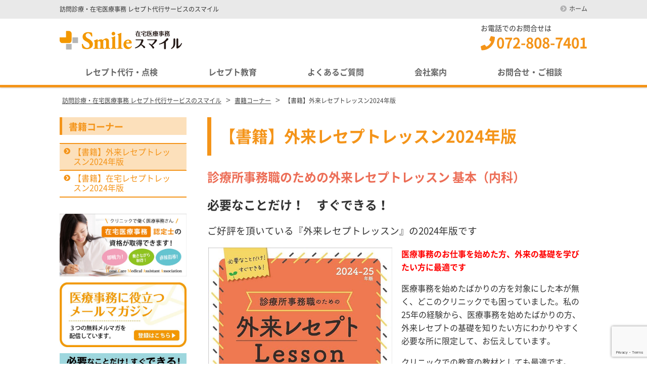

--- FILE ---
content_type: text/html; charset=UTF-8
request_url: https://smile-cs.com/bookpage/book/
body_size: 13669
content:
<!DOCTYPE html>
<html dir="ltr" lang="ja" prefix="og: https://ogp.me/ns#" class="no-js">
<head>
	<meta charset="UTF-8">
  <meta name="viewport" content="width=device-width, initial-scale=1, shrink-to-fit=no">
	<meta name="format-detection" content="telephone=no">
	
	  	<link rel="icon" href="https://smile-cs.com/wp/wp-content/uploads/favicon.png">
	<meta property="og:type" content="article">
<meta property="og:title" content="【書籍】外来レセプトレッスン2024年版">
<meta property="og:description" content="診療所事務職のための外来レセプトレッスン 基本（内科）&nbsp;必要なことだけ！　すぐできる！ご好評を頂いている『外来レセプトレッスン』の2024年版です医療事務のお仕事を始めた方、外来の基礎を学びたい方に最適です医療事務を始めたばかりの ...">
<meta property="og:url" content="https://smile-cs.com/bookpage/book/">
<meta property="og:image" content="https://smile-cs.com/web/wp-content/themes/smile-yuki-company-original/images/ogp-logo.png">
<meta property="og:site_name" content="訪問診療・在宅医療事務 レセプト代行サービスのスマイル">
<meta property="og:locale" content="ja_JP">	<title>【書籍】外来レセプトレッスン2024年版 | 訪問診療・在宅医療事務 レセプト代行サービスのスマイル</title>
	<style>img:is([sizes="auto" i], [sizes^="auto," i]) { contain-intrinsic-size: 3000px 1500px }</style>
	
		<!-- All in One SEO 4.9.2 - aioseo.com -->
	<meta name="description" content="医療事務のお仕事を始めた方に最適です。 医療事務を始めたばかりの方を対象にした本が無く、どこのクリニックでも困っていました。 私の20年の経験から、医療事務を始めたばかりの方にわかりやすく必要な所に限定して、お伝えしています。 クリニックでの教育の教材としても最適です。" />
	<meta name="robots" content="max-image-preview:large" />
	<link rel="canonical" href="https://smile-cs.com/bookpage/book/" />
	<meta name="generator" content="All in One SEO (AIOSEO) 4.9.2" />

		<!-- Global site tag (gtag.js) - Google Analytics -->
<script async src="https://www.googletagmanager.com/gtag/js?id=G-4XYY44L9ME"></script>
<script>
  window.dataLayer = window.dataLayer || [];
  function gtag(){dataLayer.push(arguments);}
  gtag('js', new Date());

  gtag('config', 'G-4XYY44L9ME');
</script>
		<meta property="og:locale" content="ja_JP" />
		<meta property="og:site_name" content="訪問診療・在宅医療事務 レセプト代行サービスのスマイル | 訪問診療・在宅医療事務 レセプト代行サービスのスマイル" />
		<meta property="og:type" content="article" />
		<meta property="og:title" content="【書籍】外来レセプトレッスン2024年版 | 訪問診療・在宅医療事務 レセプト代行サービスのスマイル" />
		<meta property="og:description" content="医療事務のお仕事を始めた方に最適です。 医療事務を始めたばかりの方を対象にした本が無く、どこのクリニックでも困っていました。 私の20年の経験から、医療事務を始めたばかりの方にわかりやすく必要な所に限定して、お伝えしています。 クリニックでの教育の教材としても最適です。" />
		<meta property="og:url" content="https://smile-cs.com/bookpage/book/" />
		<meta property="article:published_time" content="2018-07-11T13:57:21+00:00" />
		<meta property="article:modified_time" content="2024-07-03T07:26:27+00:00" />
		<meta name="twitter:card" content="summary" />
		<meta name="twitter:title" content="【書籍】外来レセプトレッスン2024年版 | 訪問診療・在宅医療事務 レセプト代行サービスのスマイル" />
		<meta name="twitter:description" content="医療事務のお仕事を始めた方に最適です。 医療事務を始めたばかりの方を対象にした本が無く、どこのクリニックでも困っていました。 私の20年の経験から、医療事務を始めたばかりの方にわかりやすく必要な所に限定して、お伝えしています。 クリニックでの教育の教材としても最適です。" />
		<script type="application/ld+json" class="aioseo-schema">
			{"@context":"https:\/\/schema.org","@graph":[{"@type":"BreadcrumbList","@id":"https:\/\/smile-cs.com\/bookpage\/book\/#breadcrumblist","itemListElement":[{"@type":"ListItem","@id":"https:\/\/smile-cs.com#listItem","position":1,"name":"\u30db\u30fc\u30e0","item":"https:\/\/smile-cs.com","nextItem":{"@type":"ListItem","@id":"https:\/\/smile-cs.com\/bookpage\/#listItem","name":"\u66f8\u7c4d\u30b3\u30fc\u30ca\u30fc"}},{"@type":"ListItem","@id":"https:\/\/smile-cs.com\/bookpage\/#listItem","position":2,"name":"\u66f8\u7c4d\u30b3\u30fc\u30ca\u30fc","item":"https:\/\/smile-cs.com\/bookpage\/","nextItem":{"@type":"ListItem","@id":"https:\/\/smile-cs.com\/bookpage\/book\/#listItem","name":"\u3010\u66f8\u7c4d\u3011\u5916\u6765\u30ec\u30bb\u30d7\u30c8\u30ec\u30c3\u30b9\u30f32024\u5e74\u7248"},"previousItem":{"@type":"ListItem","@id":"https:\/\/smile-cs.com#listItem","name":"\u30db\u30fc\u30e0"}},{"@type":"ListItem","@id":"https:\/\/smile-cs.com\/bookpage\/book\/#listItem","position":3,"name":"\u3010\u66f8\u7c4d\u3011\u5916\u6765\u30ec\u30bb\u30d7\u30c8\u30ec\u30c3\u30b9\u30f32024\u5e74\u7248","previousItem":{"@type":"ListItem","@id":"https:\/\/smile-cs.com\/bookpage\/#listItem","name":"\u66f8\u7c4d\u30b3\u30fc\u30ca\u30fc"}}]},{"@type":"Organization","@id":"https:\/\/smile-cs.com\/#organization","name":"\u5728\u5b85\u533b\u7642\u4e8b\u52d9\u30b9\u30de\u30a4\u30eb","description":"\u8a2a\u554f\u8a3a\u7642\u30fb\u5728\u5b85\u533b\u7642\u4e8b\u52d9 \u30ec\u30bb\u30d7\u30c8\u4ee3\u884c\u30b5\u30fc\u30d3\u30b9\u306e\u30b9\u30de\u30a4\u30eb","url":"https:\/\/smile-cs.com\/","logo":{"@type":"ImageObject","url":"https:\/\/smile-cs.com\/web\/wp-content\/uploads\/2015\/05\/logomark.jpg","@id":"https:\/\/smile-cs.com\/bookpage\/book\/#organizationLogo","width":280,"height":183,"caption":"\u30b9\u30de\u30a4\u30eb\u30ed\u30b4"},"image":{"@id":"https:\/\/smile-cs.com\/bookpage\/book\/#organizationLogo"}},{"@type":"WebPage","@id":"https:\/\/smile-cs.com\/bookpage\/book\/#webpage","url":"https:\/\/smile-cs.com\/bookpage\/book\/","name":"\u3010\u66f8\u7c4d\u3011\u5916\u6765\u30ec\u30bb\u30d7\u30c8\u30ec\u30c3\u30b9\u30f32024\u5e74\u7248 | \u8a2a\u554f\u8a3a\u7642\u30fb\u5728\u5b85\u533b\u7642\u4e8b\u52d9 \u30ec\u30bb\u30d7\u30c8\u4ee3\u884c\u30b5\u30fc\u30d3\u30b9\u306e\u30b9\u30de\u30a4\u30eb","description":"\u533b\u7642\u4e8b\u52d9\u306e\u304a\u4ed5\u4e8b\u3092\u59cb\u3081\u305f\u65b9\u306b\u6700\u9069\u3067\u3059\u3002 \u533b\u7642\u4e8b\u52d9\u3092\u59cb\u3081\u305f\u3070\u304b\u308a\u306e\u65b9\u3092\u5bfe\u8c61\u306b\u3057\u305f\u672c\u304c\u7121\u304f\u3001\u3069\u3053\u306e\u30af\u30ea\u30cb\u30c3\u30af\u3067\u3082\u56f0\u3063\u3066\u3044\u307e\u3057\u305f\u3002 \u79c1\u306e20\u5e74\u306e\u7d4c\u9a13\u304b\u3089\u3001\u533b\u7642\u4e8b\u52d9\u3092\u59cb\u3081\u305f\u3070\u304b\u308a\u306e\u65b9\u306b\u308f\u304b\u308a\u3084\u3059\u304f\u5fc5\u8981\u306a\u6240\u306b\u9650\u5b9a\u3057\u3066\u3001\u304a\u4f1d\u3048\u3057\u3066\u3044\u307e\u3059\u3002 \u30af\u30ea\u30cb\u30c3\u30af\u3067\u306e\u6559\u80b2\u306e\u6559\u6750\u3068\u3057\u3066\u3082\u6700\u9069\u3067\u3059\u3002","inLanguage":"ja","isPartOf":{"@id":"https:\/\/smile-cs.com\/#website"},"breadcrumb":{"@id":"https:\/\/smile-cs.com\/bookpage\/book\/#breadcrumblist"},"datePublished":"2018-07-11T22:57:21+09:00","dateModified":"2024-07-03T16:26:27+09:00"},{"@type":"WebSite","@id":"https:\/\/smile-cs.com\/#website","url":"https:\/\/smile-cs.com\/","name":"\u8a2a\u554f\u8a3a\u7642\u30fb\u5728\u5b85\u533b\u7642\u4e8b\u52d9 \u30ec\u30bb\u30d7\u30c8\u4ee3\u884c\u30b5\u30fc\u30d3\u30b9\u306e\u30b9\u30de\u30a4\u30eb","description":"\u8a2a\u554f\u8a3a\u7642\u30fb\u5728\u5b85\u533b\u7642\u4e8b\u52d9 \u30ec\u30bb\u30d7\u30c8\u4ee3\u884c\u30b5\u30fc\u30d3\u30b9\u306e\u30b9\u30de\u30a4\u30eb","inLanguage":"ja","publisher":{"@id":"https:\/\/smile-cs.com\/#organization"}}]}
		</script>
		<!-- All in One SEO -->

<script type="text/javascript">
/* <![CDATA[ */
window._wpemojiSettings = {"baseUrl":"https:\/\/s.w.org\/images\/core\/emoji\/16.0.1\/72x72\/","ext":".png","svgUrl":"https:\/\/s.w.org\/images\/core\/emoji\/16.0.1\/svg\/","svgExt":".svg","source":{"concatemoji":"https:\/\/smile-cs.com\/web\/wp-includes\/js\/wp-emoji-release.min.js"}};
/*! This file is auto-generated */
!function(s,n){var o,i,e;function c(e){try{var t={supportTests:e,timestamp:(new Date).valueOf()};sessionStorage.setItem(o,JSON.stringify(t))}catch(e){}}function p(e,t,n){e.clearRect(0,0,e.canvas.width,e.canvas.height),e.fillText(t,0,0);var t=new Uint32Array(e.getImageData(0,0,e.canvas.width,e.canvas.height).data),a=(e.clearRect(0,0,e.canvas.width,e.canvas.height),e.fillText(n,0,0),new Uint32Array(e.getImageData(0,0,e.canvas.width,e.canvas.height).data));return t.every(function(e,t){return e===a[t]})}function u(e,t){e.clearRect(0,0,e.canvas.width,e.canvas.height),e.fillText(t,0,0);for(var n=e.getImageData(16,16,1,1),a=0;a<n.data.length;a++)if(0!==n.data[a])return!1;return!0}function f(e,t,n,a){switch(t){case"flag":return n(e,"\ud83c\udff3\ufe0f\u200d\u26a7\ufe0f","\ud83c\udff3\ufe0f\u200b\u26a7\ufe0f")?!1:!n(e,"\ud83c\udde8\ud83c\uddf6","\ud83c\udde8\u200b\ud83c\uddf6")&&!n(e,"\ud83c\udff4\udb40\udc67\udb40\udc62\udb40\udc65\udb40\udc6e\udb40\udc67\udb40\udc7f","\ud83c\udff4\u200b\udb40\udc67\u200b\udb40\udc62\u200b\udb40\udc65\u200b\udb40\udc6e\u200b\udb40\udc67\u200b\udb40\udc7f");case"emoji":return!a(e,"\ud83e\udedf")}return!1}function g(e,t,n,a){var r="undefined"!=typeof WorkerGlobalScope&&self instanceof WorkerGlobalScope?new OffscreenCanvas(300,150):s.createElement("canvas"),o=r.getContext("2d",{willReadFrequently:!0}),i=(o.textBaseline="top",o.font="600 32px Arial",{});return e.forEach(function(e){i[e]=t(o,e,n,a)}),i}function t(e){var t=s.createElement("script");t.src=e,t.defer=!0,s.head.appendChild(t)}"undefined"!=typeof Promise&&(o="wpEmojiSettingsSupports",i=["flag","emoji"],n.supports={everything:!0,everythingExceptFlag:!0},e=new Promise(function(e){s.addEventListener("DOMContentLoaded",e,{once:!0})}),new Promise(function(t){var n=function(){try{var e=JSON.parse(sessionStorage.getItem(o));if("object"==typeof e&&"number"==typeof e.timestamp&&(new Date).valueOf()<e.timestamp+604800&&"object"==typeof e.supportTests)return e.supportTests}catch(e){}return null}();if(!n){if("undefined"!=typeof Worker&&"undefined"!=typeof OffscreenCanvas&&"undefined"!=typeof URL&&URL.createObjectURL&&"undefined"!=typeof Blob)try{var e="postMessage("+g.toString()+"("+[JSON.stringify(i),f.toString(),p.toString(),u.toString()].join(",")+"));",a=new Blob([e],{type:"text/javascript"}),r=new Worker(URL.createObjectURL(a),{name:"wpTestEmojiSupports"});return void(r.onmessage=function(e){c(n=e.data),r.terminate(),t(n)})}catch(e){}c(n=g(i,f,p,u))}t(n)}).then(function(e){for(var t in e)n.supports[t]=e[t],n.supports.everything=n.supports.everything&&n.supports[t],"flag"!==t&&(n.supports.everythingExceptFlag=n.supports.everythingExceptFlag&&n.supports[t]);n.supports.everythingExceptFlag=n.supports.everythingExceptFlag&&!n.supports.flag,n.DOMReady=!1,n.readyCallback=function(){n.DOMReady=!0}}).then(function(){return e}).then(function(){var e;n.supports.everything||(n.readyCallback(),(e=n.source||{}).concatemoji?t(e.concatemoji):e.wpemoji&&e.twemoji&&(t(e.twemoji),t(e.wpemoji)))}))}((window,document),window._wpemojiSettings);
/* ]]> */
</script>
<style id='wp-emoji-styles-inline-css' type='text/css'>

	img.wp-smiley, img.emoji {
		display: inline !important;
		border: none !important;
		box-shadow: none !important;
		height: 1em !important;
		width: 1em !important;
		margin: 0 0.07em !important;
		vertical-align: -0.1em !important;
		background: none !important;
		padding: 0 !important;
	}
</style>
<link rel='stylesheet' id='wp-block-library-css' href='https://smile-cs.com/web/wp-includes/css/dist/block-library/style.min.css' type='text/css' media='all' />
<style id='classic-theme-styles-inline-css' type='text/css'>
/*! This file is auto-generated */
.wp-block-button__link{color:#fff;background-color:#32373c;border-radius:9999px;box-shadow:none;text-decoration:none;padding:calc(.667em + 2px) calc(1.333em + 2px);font-size:1.125em}.wp-block-file__button{background:#32373c;color:#fff;text-decoration:none}
</style>
<link rel='stylesheet' id='aioseo/css/src/vue/standalone/blocks/table-of-contents/global.scss-css' href='https://smile-cs.com/web/wp-content/plugins/all-in-one-seo-pack/dist/Lite/assets/css/table-of-contents/global.e90f6d47.css' type='text/css' media='all' />
<style id='global-styles-inline-css' type='text/css'>
:root{--wp--preset--aspect-ratio--square: 1;--wp--preset--aspect-ratio--4-3: 4/3;--wp--preset--aspect-ratio--3-4: 3/4;--wp--preset--aspect-ratio--3-2: 3/2;--wp--preset--aspect-ratio--2-3: 2/3;--wp--preset--aspect-ratio--16-9: 16/9;--wp--preset--aspect-ratio--9-16: 9/16;--wp--preset--color--black: #000000;--wp--preset--color--cyan-bluish-gray: #abb8c3;--wp--preset--color--white: #ffffff;--wp--preset--color--pale-pink: #f78da7;--wp--preset--color--vivid-red: #cf2e2e;--wp--preset--color--luminous-vivid-orange: #ff6900;--wp--preset--color--luminous-vivid-amber: #fcb900;--wp--preset--color--light-green-cyan: #7bdcb5;--wp--preset--color--vivid-green-cyan: #00d084;--wp--preset--color--pale-cyan-blue: #8ed1fc;--wp--preset--color--vivid-cyan-blue: #0693e3;--wp--preset--color--vivid-purple: #9b51e0;--wp--preset--gradient--vivid-cyan-blue-to-vivid-purple: linear-gradient(135deg,rgba(6,147,227,1) 0%,rgb(155,81,224) 100%);--wp--preset--gradient--light-green-cyan-to-vivid-green-cyan: linear-gradient(135deg,rgb(122,220,180) 0%,rgb(0,208,130) 100%);--wp--preset--gradient--luminous-vivid-amber-to-luminous-vivid-orange: linear-gradient(135deg,rgba(252,185,0,1) 0%,rgba(255,105,0,1) 100%);--wp--preset--gradient--luminous-vivid-orange-to-vivid-red: linear-gradient(135deg,rgba(255,105,0,1) 0%,rgb(207,46,46) 100%);--wp--preset--gradient--very-light-gray-to-cyan-bluish-gray: linear-gradient(135deg,rgb(238,238,238) 0%,rgb(169,184,195) 100%);--wp--preset--gradient--cool-to-warm-spectrum: linear-gradient(135deg,rgb(74,234,220) 0%,rgb(151,120,209) 20%,rgb(207,42,186) 40%,rgb(238,44,130) 60%,rgb(251,105,98) 80%,rgb(254,248,76) 100%);--wp--preset--gradient--blush-light-purple: linear-gradient(135deg,rgb(255,206,236) 0%,rgb(152,150,240) 100%);--wp--preset--gradient--blush-bordeaux: linear-gradient(135deg,rgb(254,205,165) 0%,rgb(254,45,45) 50%,rgb(107,0,62) 100%);--wp--preset--gradient--luminous-dusk: linear-gradient(135deg,rgb(255,203,112) 0%,rgb(199,81,192) 50%,rgb(65,88,208) 100%);--wp--preset--gradient--pale-ocean: linear-gradient(135deg,rgb(255,245,203) 0%,rgb(182,227,212) 50%,rgb(51,167,181) 100%);--wp--preset--gradient--electric-grass: linear-gradient(135deg,rgb(202,248,128) 0%,rgb(113,206,126) 100%);--wp--preset--gradient--midnight: linear-gradient(135deg,rgb(2,3,129) 0%,rgb(40,116,252) 100%);--wp--preset--font-size--small: 13px;--wp--preset--font-size--medium: 20px;--wp--preset--font-size--large: 36px;--wp--preset--font-size--x-large: 42px;--wp--preset--spacing--20: 0.44rem;--wp--preset--spacing--30: 0.67rem;--wp--preset--spacing--40: 1rem;--wp--preset--spacing--50: 1.5rem;--wp--preset--spacing--60: 2.25rem;--wp--preset--spacing--70: 3.38rem;--wp--preset--spacing--80: 5.06rem;--wp--preset--shadow--natural: 6px 6px 9px rgba(0, 0, 0, 0.2);--wp--preset--shadow--deep: 12px 12px 50px rgba(0, 0, 0, 0.4);--wp--preset--shadow--sharp: 6px 6px 0px rgba(0, 0, 0, 0.2);--wp--preset--shadow--outlined: 6px 6px 0px -3px rgba(255, 255, 255, 1), 6px 6px rgba(0, 0, 0, 1);--wp--preset--shadow--crisp: 6px 6px 0px rgba(0, 0, 0, 1);}:where(.is-layout-flex){gap: 0.5em;}:where(.is-layout-grid){gap: 0.5em;}body .is-layout-flex{display: flex;}.is-layout-flex{flex-wrap: wrap;align-items: center;}.is-layout-flex > :is(*, div){margin: 0;}body .is-layout-grid{display: grid;}.is-layout-grid > :is(*, div){margin: 0;}:where(.wp-block-columns.is-layout-flex){gap: 2em;}:where(.wp-block-columns.is-layout-grid){gap: 2em;}:where(.wp-block-post-template.is-layout-flex){gap: 1.25em;}:where(.wp-block-post-template.is-layout-grid){gap: 1.25em;}.has-black-color{color: var(--wp--preset--color--black) !important;}.has-cyan-bluish-gray-color{color: var(--wp--preset--color--cyan-bluish-gray) !important;}.has-white-color{color: var(--wp--preset--color--white) !important;}.has-pale-pink-color{color: var(--wp--preset--color--pale-pink) !important;}.has-vivid-red-color{color: var(--wp--preset--color--vivid-red) !important;}.has-luminous-vivid-orange-color{color: var(--wp--preset--color--luminous-vivid-orange) !important;}.has-luminous-vivid-amber-color{color: var(--wp--preset--color--luminous-vivid-amber) !important;}.has-light-green-cyan-color{color: var(--wp--preset--color--light-green-cyan) !important;}.has-vivid-green-cyan-color{color: var(--wp--preset--color--vivid-green-cyan) !important;}.has-pale-cyan-blue-color{color: var(--wp--preset--color--pale-cyan-blue) !important;}.has-vivid-cyan-blue-color{color: var(--wp--preset--color--vivid-cyan-blue) !important;}.has-vivid-purple-color{color: var(--wp--preset--color--vivid-purple) !important;}.has-black-background-color{background-color: var(--wp--preset--color--black) !important;}.has-cyan-bluish-gray-background-color{background-color: var(--wp--preset--color--cyan-bluish-gray) !important;}.has-white-background-color{background-color: var(--wp--preset--color--white) !important;}.has-pale-pink-background-color{background-color: var(--wp--preset--color--pale-pink) !important;}.has-vivid-red-background-color{background-color: var(--wp--preset--color--vivid-red) !important;}.has-luminous-vivid-orange-background-color{background-color: var(--wp--preset--color--luminous-vivid-orange) !important;}.has-luminous-vivid-amber-background-color{background-color: var(--wp--preset--color--luminous-vivid-amber) !important;}.has-light-green-cyan-background-color{background-color: var(--wp--preset--color--light-green-cyan) !important;}.has-vivid-green-cyan-background-color{background-color: var(--wp--preset--color--vivid-green-cyan) !important;}.has-pale-cyan-blue-background-color{background-color: var(--wp--preset--color--pale-cyan-blue) !important;}.has-vivid-cyan-blue-background-color{background-color: var(--wp--preset--color--vivid-cyan-blue) !important;}.has-vivid-purple-background-color{background-color: var(--wp--preset--color--vivid-purple) !important;}.has-black-border-color{border-color: var(--wp--preset--color--black) !important;}.has-cyan-bluish-gray-border-color{border-color: var(--wp--preset--color--cyan-bluish-gray) !important;}.has-white-border-color{border-color: var(--wp--preset--color--white) !important;}.has-pale-pink-border-color{border-color: var(--wp--preset--color--pale-pink) !important;}.has-vivid-red-border-color{border-color: var(--wp--preset--color--vivid-red) !important;}.has-luminous-vivid-orange-border-color{border-color: var(--wp--preset--color--luminous-vivid-orange) !important;}.has-luminous-vivid-amber-border-color{border-color: var(--wp--preset--color--luminous-vivid-amber) !important;}.has-light-green-cyan-border-color{border-color: var(--wp--preset--color--light-green-cyan) !important;}.has-vivid-green-cyan-border-color{border-color: var(--wp--preset--color--vivid-green-cyan) !important;}.has-pale-cyan-blue-border-color{border-color: var(--wp--preset--color--pale-cyan-blue) !important;}.has-vivid-cyan-blue-border-color{border-color: var(--wp--preset--color--vivid-cyan-blue) !important;}.has-vivid-purple-border-color{border-color: var(--wp--preset--color--vivid-purple) !important;}.has-vivid-cyan-blue-to-vivid-purple-gradient-background{background: var(--wp--preset--gradient--vivid-cyan-blue-to-vivid-purple) !important;}.has-light-green-cyan-to-vivid-green-cyan-gradient-background{background: var(--wp--preset--gradient--light-green-cyan-to-vivid-green-cyan) !important;}.has-luminous-vivid-amber-to-luminous-vivid-orange-gradient-background{background: var(--wp--preset--gradient--luminous-vivid-amber-to-luminous-vivid-orange) !important;}.has-luminous-vivid-orange-to-vivid-red-gradient-background{background: var(--wp--preset--gradient--luminous-vivid-orange-to-vivid-red) !important;}.has-very-light-gray-to-cyan-bluish-gray-gradient-background{background: var(--wp--preset--gradient--very-light-gray-to-cyan-bluish-gray) !important;}.has-cool-to-warm-spectrum-gradient-background{background: var(--wp--preset--gradient--cool-to-warm-spectrum) !important;}.has-blush-light-purple-gradient-background{background: var(--wp--preset--gradient--blush-light-purple) !important;}.has-blush-bordeaux-gradient-background{background: var(--wp--preset--gradient--blush-bordeaux) !important;}.has-luminous-dusk-gradient-background{background: var(--wp--preset--gradient--luminous-dusk) !important;}.has-pale-ocean-gradient-background{background: var(--wp--preset--gradient--pale-ocean) !important;}.has-electric-grass-gradient-background{background: var(--wp--preset--gradient--electric-grass) !important;}.has-midnight-gradient-background{background: var(--wp--preset--gradient--midnight) !important;}.has-small-font-size{font-size: var(--wp--preset--font-size--small) !important;}.has-medium-font-size{font-size: var(--wp--preset--font-size--medium) !important;}.has-large-font-size{font-size: var(--wp--preset--font-size--large) !important;}.has-x-large-font-size{font-size: var(--wp--preset--font-size--x-large) !important;}
:where(.wp-block-post-template.is-layout-flex){gap: 1.25em;}:where(.wp-block-post-template.is-layout-grid){gap: 1.25em;}
:where(.wp-block-columns.is-layout-flex){gap: 2em;}:where(.wp-block-columns.is-layout-grid){gap: 2em;}
:root :where(.wp-block-pullquote){font-size: 1.5em;line-height: 1.6;}
</style>
<link rel='stylesheet' id='contact-form-7-css' href='https://smile-cs.com/web/wp-content/plugins/contact-form-7/includes/css/styles.css' type='text/css' media='all' />
<link rel='stylesheet' id='fancybox-css' href='https://smile-cs.com/web/wp-content/plugins/easy-fancybox/fancybox/1.5.4/jquery.fancybox.min.css' type='text/css' media='screen' />
<link rel='stylesheet' id='font-awesome-css' href='https://smile-cs.com/web/wp-content/themes/smile-yuki-company-original/library/fonts/fontawesome-free-5.2.0-web/css/all.css' type='text/css' media='all' />
<link rel='stylesheet' id='style-css' href='https://smile-cs.com/web/wp-content/themes/smile-yuki-company-original/style.css' type='text/css' media='all' />
<link rel='stylesheet' id='custom-css' href='https://smile-cs.com/web/wp-content/themes/smile-yuki-company-original/custom.css' type='text/css' media='all' />
<script type="text/javascript" src="https://smile-cs.com/web/wp-includes/js/jquery/jquery.min.js" id="jquery-core-js"></script>
<script type="text/javascript" src="https://smile-cs.com/web/wp-includes/js/jquery/jquery-migrate.min.js" id="jquery-migrate-js"></script>
<link rel="https://api.w.org/" href="https://smile-cs.com/wp-json/" /><link rel="alternate" title="JSON" type="application/json" href="https://smile-cs.com/wp-json/wp/v2/pages/8172" /><link rel="alternate" title="oEmbed (JSON)" type="application/json+oembed" href="https://smile-cs.com/wp-json/oembed/1.0/embed?url=https%3A%2F%2Fsmile-cs.com%2Fbookpage%2Fbook%2F" />
<link rel="alternate" title="oEmbed (XML)" type="text/xml+oembed" href="https://smile-cs.com/wp-json/oembed/1.0/embed?url=https%3A%2F%2Fsmile-cs.com%2Fbookpage%2Fbook%2F&#038;format=xml" />
<link rel="icon" href="https://smile-cs.com/web/wp-content/uploads/cropped-favicon-32x32.png" sizes="32x32" />
<link rel="icon" href="https://smile-cs.com/web/wp-content/uploads/cropped-favicon-192x192.png" sizes="192x192" />
<link rel="apple-touch-icon" href="https://smile-cs.com/web/wp-content/uploads/cropped-favicon-180x180.png" />
<meta name="msapplication-TileImage" content="https://smile-cs.com/web/wp-content/uploads/cropped-favicon-270x270.png" />
	<style>
a {
	color: #f49419;
}

a:hover,
a:focus {
	color: #f49419;
}

blockquote {
	border-left: 6px solid #f49419;
	color: #767676;
}


.contents-single h2,
.contents-page h2,
.contents-front-page h2 {
	background: #f49419;
}

.contents-single h3,
.contents-page h3,
.contents-front-page h3 {
	border-top: 4px solid #f49419;
	background: #fce0bb;
	color: #f49419;
}

.contents-single h4,
.contents-page h4,
.contents-front-page h4 {
	border-bottom: 1px solid #0055b3;
	color: #0055b3;
}

.contents-single h4:before,
.contents-page h4:before,
.contents-front-page h4:before {
	color: #0055b3;
}

.contents-single h5,
.contents-page h5,
.contents-front-page h5 {
	border: solid #f49419;
	color: #f49419;
}

.contents-single h6,
.contents-page h6,
.contents-front-page h6 {
	color: #f49419;
}

.contents-single h6 a:before,
.contents-page h6 a:before,
.contents-front-page h6 a:before {
	color: #f49419;
}

.page-title, .post-title, .archive-title {
	border: solid #f49419;
	border-width: 0 0 0 8px;
	color: #f49419;
}

.header-contact .header-contact-tel i {
	color: #f49419;
}

.header-contact .header-contact-tel .tel-link {
	color: #f49419;
}

.mobile-menu-btn {
	background: #f49419;
	color: #f49419;
}

.header1 .menu-primary-wrap {
	border-color: #f49419;
}

.header1 .menu-primary-wrap ul.menu > li > a:hover,
.header1 .menu-primary-wrap ul.menu > li.current-menu-item > a,
.header1 .menu-primary-wrap ul.menu > li.current-page-ancestor > a,
.header1 .menu-primary-wrap ul.menu > li.current-category-ancestor > a,
.header1 .menu-primary-wrap ul.menu > li.current-menu-ancestor > a {
	border-color: #fce0bb;
	color: #f49419;
}

.header2 .menu-primary-wrap {
	background: #f49419;
}

.header2 .menu-primary-wrap ul.menu > li > a:hover,
.header2 .menu-primary-wrap ul.menu > li.current-menu-item > a,
.header2 .menu-primary-wrap ul.menu > li.current-page-ancestor > a,
.header2 .menu-primary-wrap ul.menu > li.current-category-ancestor > a,
.header2 .menu-primary-wrap ul.menu > li.current-menu-ancestor > a {
	background: #fce0bb;
	color: #f49419;
}

.menu-primary-wrap ul.menu > li > a:hover,
.menu-primary-wrap ul.menu > li.current-menu-item > a,
.menu-primary-wrap ul.menu > li.current-page-ancestor > a,
.menu-primary-wrap ul.menu > li.current-category-ancestor > a,
.menu-primary-wrap ul.menu > li.current-menu-ancestor > a {
	color: #f49419;
}

.widget_search .search-submit {
	background: #f49419;
}

.sidebar-bnr a {
	color: #f49419 !important;
}

.sidebar-bnr .bnr-bar-caption {
	background: #f49419;
}

.sidebar-local-menu ul a:hover,
.sidebar-local-menu ul .current_page_item > a,
.sidebar-local-menu ul .current-cat > a {
	background: #fce0bb;
	color: #f49419;
}

.sidebar-local-menu .sidebar-local-menu-heading {
	background: #fce0bb;
	border-color: #f49419;
	color: #f49419;
}

.sidebar-local-menu .sidebar-local-menu-heading a {
	color: #f49419;
}

.sidebar-local-menu .sidebar-local-menu-heading a:hover {
	color: #f49419;
}

.sidebar-local-menu .sidebar-local-menu-body {
	border-color: #f49419;
}

.sidebar-local-menu ul li {
	border-color: #f49419;
}

.sidebar-local-menu ul a:before {
	color: #f49419;
}

.sidebar-local-menu .children a:before {
	color: #f49419;
}

.sidebar-contact-header {
	background: #f49419;
}

.sidebar-contact-body .company-tel {
	color: #f49419;
}

.sidebar-contact-body .company-mail a {
	color: #f49419;
}

.pagetop a {
	background: #f49419;
}

.pagetop a:hover {
	background: #0055b3;
	color: #fff;
}


.topics-date {
	color: #f49419;
}

.question-mark, .answer-mark {
	color: #f49419;
}

.faq-accordion .faq-question:after {
	background: #f49419;
}


</style>
</head>
<body class="wp-singular page-template-default page page-id-8172 page-child parent-pageid-8491 wp-theme-smile-yuki-company-original metaslider-plugin">
<div id="wrapper" class="wrapper">
<header id="header" class="site-header header1">
		<div class="topbar">
		<div class="container">
			<div class="site-description">訪問診療・在宅医療事務 レセプト代行サービスのスマイル</div>
			<nav class="menu-secondary-container">
<ul id="menu-secondary" class="menu clearfix"><li id="menu-item-7770" class="menu-item menu-item-type-post_type menu-item-object-page menu-item-home menu-item-7770"><a href="https://smile-cs.com/">ホーム</a></li>
</ul></nav>
		</div>
	</div>
		<div class="header-main">
		<div class="container">
			<div class="site-logo">
	<a href="https://smile-cs.com"><img src="https://smile-cs.com/web/wp-content/uploads/2018/12/smile-logo.png" alt="在宅医療事務スマイル"></a>
</div>			
<div class="header-right">
	<div class="header-contact">
								<p class="header-contact-tel">
				<span class="header-contact-tel-tit">お電話でのお問合せは</span>
				<i class="fas fa-phone"></i><span class="tel-link">072-808-7401</span>
			</p>
						</div>
</div>			<button class="mobile-menu-btn" type="button" data-toggle="collapse" data-target=".menu-mobile-overlay"><span class="mobile-menu-icon"><span class="icon-bar"></span><span class="icon-bar"></span><span class="icon-bar"></span></span><span class="mobile-menu-btn-name">MENU</span></button>
<nav class="menu-mobile-wrap menu-mobile-overlay">
	<ul id="menu-mobile" class="menu"><li id="menu-item-8410" class="menu-item menu-item-type-post_type menu-item-object-page menu-item-8410"><a href="https://smile-cs.com/home-care/">レセプト代行・点検</a></li>
<li id="menu-item-7985" class="menu-item menu-item-type-post_type menu-item-object-page menu-item-7985"><a href="https://smile-cs.com/faq-2/">よくあるご質問</a></li>
<li id="menu-item-7166" class="menu-item menu-item-type-post_type menu-item-object-page current-menu-ancestor current_page_ancestor menu-item-has-children menu-item-7166"><a href="https://smile-cs.com/company/">会社案内</a>
<ul class="sub-menu">
	<li id="menu-item-9929" class="menu-item menu-item-type-post_type menu-item-object-page menu-item-9929"><a href="https://smile-cs.com/company/greeting/">代表挨拶　神原　充代</a></li>
	<li id="menu-item-8901" class="menu-item menu-item-type-post_type menu-item-object-page menu-item-8901"><a href="https://smile-cs.com/company/access/">アクセス</a></li>
	<li id="menu-item-8905" class="menu-item menu-item-type-post_type menu-item-object-page current-page-ancestor current-menu-ancestor current-menu-parent current-page-parent current_page_parent current_page_ancestor menu-item-has-children menu-item-8905"><a href="https://smile-cs.com/bookpage/">医療事務関連書籍</a>
	<ul class="sub-menu">
		<li id="menu-item-8924" class="menu-item menu-item-type-post_type menu-item-object-page menu-item-8924"><a href="https://smile-cs.com/bookpage/book2/">【書籍】在宅レセプトレッスン2024年版</a></li>
		<li id="menu-item-8925" class="menu-item menu-item-type-post_type menu-item-object-page current-menu-item page_item page-item-8172 current_page_item menu-item-8925"><a href="https://smile-cs.com/bookpage/book/" aria-current="page">【書籍】外来レセプトレッスン2024年版</a></li>
	</ul>
</li>
</ul>
</li>
<li id="menu-item-7455" class="menu-item menu-item-type-post_type menu-item-object-page menu-item-7455"><a href="https://smile-cs.com/contact/">お問合せ・ご相談</a></li>
<li id="menu-item-9649" class="menu-item menu-item-type-custom menu-item-object-custom menu-item-9649"><a href="https://hcmaa.com/mmlist/">医療事務のお仕事に役立つ、無料メールマガジン</a></li>
<li id="menu-item-8907" class="menu-item menu-item-type-post_type menu-item-object-page menu-item-8907"><a href="https://smile-cs.com/hyoki/">特定商取引に関する法律に基づく表示・利用規約</a></li>
<li id="menu-item-8906" class="menu-item menu-item-type-post_type menu-item-object-page menu-item-8906"><a href="https://smile-cs.com/pp/">プライバシーポリシー</a></li>
</ul>			<button class="mobile-menu-close-btn" type="button" data-target=".menu-mobile-overlay">Close</button>
	</nav>
								</div>
	</div>
	<nav class="menu-primary-wrap">
		<div class="container">
		<ul id="menu-primary" class="menu"><li id="menu-item-8851" class="menu-item menu-item-type-post_type menu-item-object-page menu-item-8851"><a href="https://smile-cs.com/home-care/">レセプト代行・点検</a></li>
<li id="menu-item-10037" class="menu-item menu-item-type-post_type menu-item-object-page menu-item-10037"><a href="https://smile-cs.com/education/">レセプト教育</a></li>
<li id="menu-item-7020" class="menu-item menu-item-type-post_type menu-item-object-page menu-item-7020"><a href="https://smile-cs.com/faq-2/">よくあるご質問</a></li>
<li id="menu-item-7021" class="menu-item menu-item-type-post_type menu-item-object-page menu-item-has-children menu-item-7021"><a href="https://smile-cs.com/company/">会社案内</a>
<ul class="sub-menu">
	<li id="menu-item-9924" class="menu-item menu-item-type-post_type menu-item-object-page menu-item-9924"><a href="https://smile-cs.com/company/greeting/">代表挨拶　神原　充代</a></li>
	<li id="menu-item-8856" class="menu-item menu-item-type-post_type menu-item-object-page menu-item-8856"><a href="https://smile-cs.com/company/access/">アクセス</a></li>
	<li id="menu-item-9648" class="menu-item menu-item-type-post_type menu-item-object-page current-page-ancestor menu-item-9648"><a href="https://smile-cs.com/bookpage/">医療事務関連書籍</a></li>
</ul>
</li>
<li id="menu-item-7022" class="menu-item menu-item-type-post_type menu-item-object-page menu-item-7022"><a href="https://smile-cs.com/contact/">お問合せ・ご相談</a></li>
</ul>		</div>
	</nav>
</header><main id="main" class="site-main">

<div class="breadcrumb-wrap">
	<div class="container">
		<div class="breadcrumb bcn-nav-xt" xmlns:v="http://rdf.data-vocabulary.org/#">
		<span property="itemListElement" typeof="ListItem"><a property="item" typeof="WebPage" title="訪問診療・在宅医療事務 レセプト代行サービスのスマイルへ移動する" href="https://smile-cs.com" class="home" ><span property="name">訪問診療・在宅医療事務 レセプト代行サービスのスマイル</span></a><meta property="position" content="1"></span> &gt; <span property="itemListElement" typeof="ListItem"><a property="item" typeof="WebPage" title="書籍コーナーへ移動する" href="https://smile-cs.com/bookpage/" class="post post-page" ><span property="name">書籍コーナー</span></a><meta property="position" content="2"></span> &gt; <span property="itemListElement" typeof="ListItem"><span property="name" class="post post-page current-item">【書籍】外来レセプトレッスン2024年版</span><meta property="url" content="https://smile-cs.com/bookpage/book/"><meta property="position" content="3"></span>		</div>
	</div>
</div>
<div class="container sidebar-left">
	<div id="contents" class="contents-page">
				<article id="post-8172" class="post-8172 page type-page status-publish hentry">
			<h1 class="entry-title page-title">【書籍】外来レセプトレッスン2024年版</h1>
			<div class="entry-content">
			<p><span style="color: #ec6d56; font-size: 14pt;"><span style="font-size: 18pt;"><strong>診療所事務職のための外来レセプトレッスン 基本（内科）</strong></span>&nbsp;</span></p>
<p>
<span style="font-size: 18pt;"><strong>必要なことだけ！　すぐできる！</strong></span></p>
<p><span style="font-size: 14pt;">ご好評を頂いている『外来レセプトレッスン』の2024年版です</span></p>
<table class=" tate table-50-50">
<tbody>
<tr>
<td><img fetchpriority="high" decoding="async" class="alignnone size-full wp-image-9704" src="https://smile-cs.com/web/wp-content/uploads/book202401.jpg" alt="診療所事務職のための外来レセプトレッスン 基本（内科）&nbsp;2024" width="565" height="800" srcset="https://smile-cs.com/web/wp-content/uploads/book202401.jpg 565w, https://smile-cs.com/web/wp-content/uploads/book202401-240x340.jpg 240w" sizes="(max-width: 565px) 100vw, 565px" /></td>
<td>
<p><strong><span style="color: #ff0000;">医療事務のお仕事を始めた方、外来の基礎を学びたい方に最適です</span></strong></p>
<p>医療事務を始めたばかりの方を対象にした本が無く、どこのクリニックでも困っていました。私の25年の経験から、医療事務を始めたばかりの方、外来レセプトの基礎を知りたい方にわかりやすく必要な所に限定して、お伝えしています。</p>
<p>クリニックでの教育の教材としても最適です。</p>
<p>定価 ： 2,750円（税込）<br />
著者：（株）スマイル 代表 神原 充代&nbsp;<br />
出版社：メディカ出版&nbsp;</p>
<h6><a href="https://store.medica.co.jp/item/403030003" target="_blank" rel="noopener">メディカ出版で購入</a></h6>
<h6><a href="https://www.amazon.co.jp/dp/4840484554/" target="_blank" rel="noopener">Amazonで購入</a></h6>
</td>
</tr>
</tbody>
</table>
<p>&nbsp;</p>
<table class=" table-50-50">
<tbody>
<tr>
<td style="text-align: center;"><span style="color: #ff0000; font-size: 14pt;">アマゾン医療事務関連書籍で1位！</span></td>
<td style="text-align: center;"><span style="color: #ff0000; font-size: 14pt;">書店で好評発売中！</span></td>
</tr>
<tr>
<td><img decoding="async" class="aligncenter wp-image-9188 size-medium" src="https://smile-cs.com/web/wp-content/uploads/91b9e0296ce8144c393adb9702294624-800x629.png" alt="" width="800" height="629" srcset="https://smile-cs.com/web/wp-content/uploads/91b9e0296ce8144c393adb9702294624-800x629.png 800w, https://smile-cs.com/web/wp-content/uploads/91b9e0296ce8144c393adb9702294624-768x604.png 768w, https://smile-cs.com/web/wp-content/uploads/91b9e0296ce8144c393adb9702294624-1000x786.png 1000w, https://smile-cs.com/web/wp-content/uploads/91b9e0296ce8144c393adb9702294624-240x189.png 240w, https://smile-cs.com/web/wp-content/uploads/91b9e0296ce8144c393adb9702294624.png 1093w" sizes="(max-width: 800px) 100vw, 800px" /></td>
<td><img decoding="async" class="alignnone size-full wp-image-9537" src="https://smile-cs.com/web/wp-content/uploads/books.jpg" alt="外来レセプト改定版" width="800" height="600"></td>
</tr>
</tbody>
</table>
<p>医療事務のお仕事は資格がなくても出来るお仕事です。資格を持っていても習った事と業務が結びつかず不安や疑問を抱えながらお仕事を行っている方が大多数です。また、在宅医療のレセプトはわかるけど、その基礎となる外来レセプトに不安を抱えている方も多くなっています。</p>
<p>これから医療事務を目指す方、働き始めたけれど外来のレセプトがよくわからないという方にぜひ読んでいただきたい本です。</p>
<p>医療事務のお仕事は、診療科によって算定内容が違ったり、院長先生の考え方で算定方法が違いがあります。でも、基本はどこも同じです。まずはこの本で診療報酬の基礎を学んでいただき、クリニックに貢献でいる人材を目指してください。</p>
<h6><a href="https://store.medica.co.jp/item/403030003" target="_blank" rel="noopener">メディカ出版で購入</a></h6>
<h6><a href="https://www.amazon.co.jp/dp/4840484554/" target="_blank" rel="noopener">Amazonで購入</a></h6>
<p>&nbsp;</p>
			</div>
		</article>
			</div>
	<aside id="sidebar" class="sidebar">
	<div class="sidebar-local-menu"><h4 class="sidebar-local-menu-heading"><span><a href="https://smile-cs.com/bookpage/">書籍コーナー</a></span></h4><div class="sidebar-local-menu-body"><ul><li class="page_item page-item-8172 current_page_item"><a href="https://smile-cs.com/bookpage/book/" aria-current="page">【書籍】外来レセプトレッスン2024年版</a></li>
<li class="page_item page-item-8484"><a href="https://smile-cs.com/bookpage/book2/">【書籍】在宅レセプトレッスン2024年版</a></li>
</ul></div></div>	<style>
#sidebar-bnr-1 .bnr-caption {
	color: #000000;
}
#sidebar-bnr-1 .bnr-bar-caption {
	background: #000000;
	color: #ffffff;
}



</style>
		<div id="sidebar-widget-top" class="sidebar-widget">
		<div class="row">
						<div id="sidebar-widget-1" class="sidebar-widget-column grid-sm-12 grid-md-6 grid-lg-12 gutter">
				<div id="widget_sp_image-37" class="widget widget_sp_image"><a href="https://hcmaa.com/" target="_blank" class="widget_sp_image-image-link"><img width="1065" height="529" class="attachment-full" style="max-width: 100%;" srcset="https://smile-cs.com/web/wp-content/uploads/smile_bunner_1.jpg 1065w, https://smile-cs.com/web/wp-content/uploads/smile_bunner_1-800x397.jpg 800w, https://smile-cs.com/web/wp-content/uploads/smile_bunner_1-768x381.jpg 768w, https://smile-cs.com/web/wp-content/uploads/smile_bunner_1-1000x497.jpg 1000w, https://smile-cs.com/web/wp-content/uploads/smile_bunner_1-240x119.jpg 240w" sizes="(max-width: 1065px) 100vw, 1065px" src="https://smile-cs.com/web/wp-content/uploads/smile_bunner_1.jpg" /></a></div><div id="widget_sp_image-28" class="widget widget_sp_image"><a href="http://hcmaa.com/mmlist/" target="_blank" class="widget_sp_image-image-link"><img width="700" height="358" alt="無料メルマガ登録" class="attachment-full" style="max-width: 100%;" src="https://smile-cs.com/web/wp-content/uploads/smile_bunner_2-e1578983084820.jpg" /></a></div><div id="widget_sp_image-32" class="widget widget_sp_image"><a href="https://smile-cs.com/web/bookpage/" target="_self" class="widget_sp_image-image-link"><img width="700" height="387" alt="書籍コーナー" class="attachment-full" style="max-width: 100%;" src="https://smile-cs.com/web/wp-content/uploads/bookbanner.jpg" /></a></div>			</div>
								</div>
	</div>
		<div class="sidebar-contact">
	<h3 class="sidebar-contact-header">お問合せ・見積依頼</h3>
	<div class="sidebar-contact-body">
				<h4 class="company-name">在宅医療事務スマイル</h4>
						<p class="company-tel"><i class="fas fa-phone"></i><span class="tel">072-808-7401</span></p>
						<div class="company-address">
			<span class="company-postcode">〒573-0032</span>
			大阪府枚方市岡東町12-1</br>ひらかたサンプラザ１号館604号		</div>
			
		
		        <p class="sidebar-contact-btn-wrap">
		  <a class="sidebar-contact-btn" href="https://smile-cs.com/contact"><i class="fas fa-envelope"></i>お問合せフォーム</a>
    </p>
			</div>
</div>
	</aside>
</div>
</main>
<div class="footer-contact-wrapper">
	<div class="container">
		<div class="footer-contact">
						<h3 class="footer-contact-heading">
				ご依頼・ご質問・お見積りなどお気軽にご相談ください。							</h3>
									<div class="footer-contact-body">
				<div class="row">
										<div class="footer-contact-column contact-tel col-xs-12 col-md-4 gutter">
						<h4>お電話でのお問合せはこちら</h4>
						<p class="tel-number">
							<i class="fas fa-phone"></i><span class="tel">072-808-7401</span>
						</p>
											</div>
															<div class="footer-contact-column col-xs-12 col-md-4 contact-mail gutter">
  											<h4>お問合せフォームはこちら</h4>
						<a class="btn-contact" href="https://smile-cs.com/contact"><i class="fas fa-envelope"></i>お問合せフォーム</a>
											</div>
				</div>
			</div>
		</div>
	</div>
</div>

<footer id="footer" class="site-footer">
	<h2 class="site-footer-label">Site Footer</h2>

	<div class="footer-main">
		<div class="container">
			<div class="row">
				<div class="col-xs-12 col-md-3 gutter">
					<div class="footer-information">
	<h4 class="company-name">在宅医療事務スマイル</h4>
	<div class="company-address">
	<span class="company-postcode">〒573-0032</span>
	大阪府枚方市岡東町12-1</br>ひらかたサンプラザ１号館604号</div>
	
	<p class="company-tel">TEL：<span class="tel">072-808-7401</span></p>


</div>				</div>
				<div class="footer-nav col-xs-12 col-md-9 gutter">
	<div class="clearfix">
	<div class="footer-nav1 col-xs-12 col-md-4">
	<ul id="menu-footer1" class="menu"><li id="menu-item-7148" class="menu-item menu-item-type-post_type menu-item-object-page menu-item-home menu-item-7148"><a href="https://smile-cs.com/">トップページ</a></li>
<li id="menu-item-8858" class="menu-item menu-item-type-post_type menu-item-object-page menu-item-8858"><a href="https://smile-cs.com/home-care/">レセプト代行・点検</a></li>
<li id="menu-item-10042" class="menu-item menu-item-type-post_type menu-item-object-page menu-item-10042"><a href="https://smile-cs.com/education/">レセプト教育</a></li>
</ul>	</div>
	<div class="footer-nav2 col-xs-12 col-md-4">
	<ul id="menu-footer2" class="menu"><li id="menu-item-8868" class="menu-item menu-item-type-post_type menu-item-object-page current-page-ancestor current-menu-ancestor current-menu-parent current-page-parent current_page_parent current_page_ancestor menu-item-has-children menu-item-8868"><a href="https://smile-cs.com/bookpage/">書籍コーナー</a>
<ul class="sub-menu">
	<li id="menu-item-8869" class="menu-item menu-item-type-post_type menu-item-object-page menu-item-8869"><a href="https://smile-cs.com/bookpage/book2/">【書籍】在宅レセプトレッスン2024年版</a></li>
	<li id="menu-item-8870" class="menu-item menu-item-type-post_type menu-item-object-page current-menu-item page_item page-item-8172 current_page_item menu-item-8870"><a href="https://smile-cs.com/bookpage/book/" aria-current="page">【書籍】外来レセプトレッスン2024年版</a></li>
</ul>
</li>
</ul>	</div>
	<div class="footer-nav3 col-xs-12 col-md-4">
	<ul id="menu-footer3" class="menu"><li id="menu-item-9157" class="menu-item menu-item-type-post_type menu-item-object-page menu-item-9157"><a href="https://smile-cs.com/faq-2/">よくあるご質問</a></li>
<li id="menu-item-9158" class="menu-item menu-item-type-post_type menu-item-object-page menu-item-has-children menu-item-9158"><a href="https://smile-cs.com/company/">会社案内</a>
<ul class="sub-menu">
	<li id="menu-item-9928" class="menu-item menu-item-type-post_type menu-item-object-page menu-item-9928"><a href="https://smile-cs.com/company/greeting/">代表挨拶　神原　充代</a></li>
	<li id="menu-item-9160" class="menu-item menu-item-type-post_type menu-item-object-page menu-item-9160"><a href="https://smile-cs.com/company/access/">アクセス</a></li>
</ul>
</li>
<li id="menu-item-8802" class="menu-item menu-item-type-post_type menu-item-object-page menu-item-8802"><a href="https://smile-cs.com/hyoki/">特定商取引に関する法律に基づく表示・利用規約</a></li>
<li id="menu-item-8803" class="menu-item menu-item-type-post_type menu-item-object-page menu-item-8803"><a href="https://smile-cs.com/pp/">プライバシーポリシー</a></li>
</ul>	</div>
	</div>
</div>			</div>
		</div>
	</div>
<div class="footer-copyright">
	<div class="container">
				<a href="https://smile-cs.com"><small class="copyright">Copyright(C) 株式会社スマイル All rights reserved.</small></a>
			</div>
</div></footer>
<div class="pagetop"><a href="#wrapper"><i class="fas fa-angle-up"></i></a></div>
</div>
<script type="speculationrules">
{"prefetch":[{"source":"document","where":{"and":[{"href_matches":"\/*"},{"not":{"href_matches":["\/web\/wp-*.php","\/web\/wp-admin\/*","\/web\/wp-content\/uploads\/*","\/web\/wp-content\/*","\/web\/wp-content\/plugins\/*","\/web\/wp-content\/themes\/smile-yuki-company-original\/*","\/*\\?(.+)"]}},{"not":{"selector_matches":"a[rel~=\"nofollow\"]"}},{"not":{"selector_matches":".no-prefetch, .no-prefetch a"}}]},"eagerness":"conservative"}]}
</script>
<script type="text/javascript">
  if(jQuery('.wpcf7').length){
    var wpcf7Elm = document.querySelector( '.wpcf7' );
    wpcf7Elm.addEventListener( 'wpcf7mailsent', function( event ) {
     location.replace('https://smile-cs.com/thanks_contact');
   }, false );
  }
</script>
<script type="module"  src="https://smile-cs.com/web/wp-content/plugins/all-in-one-seo-pack/dist/Lite/assets/table-of-contents.95d0dfce.js" id="aioseo/js/src/vue/standalone/blocks/table-of-contents/frontend.js-js"></script>
<script type="text/javascript" src="https://smile-cs.com/web/wp-includes/js/dist/hooks.min.js" id="wp-hooks-js"></script>
<script type="text/javascript" src="https://smile-cs.com/web/wp-includes/js/dist/i18n.min.js" id="wp-i18n-js"></script>
<script type="text/javascript" id="wp-i18n-js-after">
/* <![CDATA[ */
wp.i18n.setLocaleData( { 'text direction\u0004ltr': [ 'ltr' ] } );
/* ]]> */
</script>
<script type="text/javascript" src="https://smile-cs.com/web/wp-content/plugins/contact-form-7/includes/swv/js/index.js" id="swv-js"></script>
<script type="text/javascript" id="contact-form-7-js-translations">
/* <![CDATA[ */
( function( domain, translations ) {
	var localeData = translations.locale_data[ domain ] || translations.locale_data.messages;
	localeData[""].domain = domain;
	wp.i18n.setLocaleData( localeData, domain );
} )( "contact-form-7", {"translation-revision-date":"2025-11-30 08:12:23+0000","generator":"GlotPress\/4.0.3","domain":"messages","locale_data":{"messages":{"":{"domain":"messages","plural-forms":"nplurals=1; plural=0;","lang":"ja_JP"},"This contact form is placed in the wrong place.":["\u3053\u306e\u30b3\u30f3\u30bf\u30af\u30c8\u30d5\u30a9\u30fc\u30e0\u306f\u9593\u9055\u3063\u305f\u4f4d\u7f6e\u306b\u7f6e\u304b\u308c\u3066\u3044\u307e\u3059\u3002"],"Error:":["\u30a8\u30e9\u30fc:"]}},"comment":{"reference":"includes\/js\/index.js"}} );
/* ]]> */
</script>
<script type="text/javascript" id="contact-form-7-js-before">
/* <![CDATA[ */
var wpcf7 = {
    "api": {
        "root": "https:\/\/smile-cs.com\/wp-json\/",
        "namespace": "contact-form-7\/v1"
    }
};
/* ]]> */
</script>
<script type="text/javascript" src="https://smile-cs.com/web/wp-content/plugins/contact-form-7/includes/js/index.js" id="contact-form-7-js"></script>
<script type="text/javascript" src="https://smile-cs.com/web/wp-content/plugins/easy-fancybox/vendor/purify.min.js" id="fancybox-purify-js"></script>
<script type="text/javascript" id="jquery-fancybox-js-extra">
/* <![CDATA[ */
var efb_i18n = {"close":"Close","next":"Next","prev":"Previous","startSlideshow":"Start slideshow","toggleSize":"Toggle size"};
/* ]]> */
</script>
<script type="text/javascript" src="https://smile-cs.com/web/wp-content/plugins/easy-fancybox/fancybox/1.5.4/jquery.fancybox.min.js" id="jquery-fancybox-js"></script>
<script type="text/javascript" id="jquery-fancybox-js-after">
/* <![CDATA[ */
var fb_timeout, fb_opts={'autoScale':true,'showCloseButton':true,'margin':20,'pixelRatio':'false','centerOnScroll':true,'enableEscapeButton':true,'overlayShow':true,'hideOnOverlayClick':true,'minViewportWidth':320,'minVpHeight':320,'disableCoreLightbox':'true','enableBlockControls':'true','fancybox_openBlockControls':'true' };
if(typeof easy_fancybox_handler==='undefined'){
var easy_fancybox_handler=function(){
jQuery([".nolightbox","a.wp-block-file__button","a.pin-it-button","a[href*='pinterest.com\/pin\/create']","a[href*='facebook.com\/share']","a[href*='twitter.com\/share']"].join(',')).addClass('nofancybox');
jQuery('a.fancybox-close').on('click',function(e){e.preventDefault();jQuery.fancybox.close()});
/* IMG */
						var unlinkedImageBlocks=jQuery(".wp-block-image > img:not(.nofancybox,figure.nofancybox>img)");
						unlinkedImageBlocks.wrap(function() {
							var href = jQuery( this ).attr( "src" );
							return "<a href='" + href + "'></a>";
						});
var fb_IMG_select=jQuery('a[href*=".jpg" i]:not(.nofancybox,li.nofancybox>a,figure.nofancybox>a),area[href*=".jpg" i]:not(.nofancybox),a[href*=".jpeg" i]:not(.nofancybox,li.nofancybox>a,figure.nofancybox>a),area[href*=".jpeg" i]:not(.nofancybox),a[href*=".png" i]:not(.nofancybox,li.nofancybox>a,figure.nofancybox>a),area[href*=".png" i]:not(.nofancybox),a[href*=".webp" i]:not(.nofancybox,li.nofancybox>a,figure.nofancybox>a),area[href*=".webp" i]:not(.nofancybox)');
fb_IMG_select.addClass('fancybox image');
var fb_IMG_sections=jQuery('.gallery,.wp-block-gallery,.tiled-gallery,.wp-block-jetpack-tiled-gallery,.ngg-galleryoverview,.ngg-imagebrowser,.nextgen_pro_blog_gallery,.nextgen_pro_film,.nextgen_pro_horizontal_filmstrip,.ngg-pro-masonry-wrapper,.ngg-pro-mosaic-container,.nextgen_pro_sidescroll,.nextgen_pro_slideshow,.nextgen_pro_thumbnail_grid,.tiled-gallery');
fb_IMG_sections.each(function(){jQuery(this).find(fb_IMG_select).attr('rel','gallery-'+fb_IMG_sections.index(this));});
jQuery('a.fancybox,area.fancybox,.fancybox>a').each(function(){jQuery(this).fancybox(jQuery.extend(true,{},fb_opts,{'transition':'elastic','transitionIn':'elastic','easingIn':'easeOutBack','transitionOut':'elastic','easingOut':'easeInBack','opacity':false,'hideOnContentClick':false,'titleShow':true,'titlePosition':'over','titleFromAlt':true,'showNavArrows':true,'enableKeyboardNav':true,'cyclic':false,'mouseWheel':'true'}))});
};};
jQuery(easy_fancybox_handler);jQuery(document).on('post-load',easy_fancybox_handler);
/* ]]> */
</script>
<script type="text/javascript" src="https://smile-cs.com/web/wp-content/plugins/easy-fancybox/vendor/jquery.easing.min.js" id="jquery-easing-js"></script>
<script type="text/javascript" src="https://smile-cs.com/web/wp-content/plugins/easy-fancybox/vendor/jquery.mousewheel.min.js" id="jquery-mousewheel-js"></script>
<script type="text/javascript" src="https://www.google.com/recaptcha/api.js?render=6LfS7BgrAAAAAMkO9O3QF7ruFVVHf9n2lgVpeF3Y" id="google-recaptcha-js"></script>
<script type="text/javascript" src="https://smile-cs.com/web/wp-includes/js/dist/vendor/wp-polyfill.min.js" id="wp-polyfill-js"></script>
<script type="text/javascript" id="wpcf7-recaptcha-js-before">
/* <![CDATA[ */
var wpcf7_recaptcha = {
    "sitekey": "6LfS7BgrAAAAAMkO9O3QF7ruFVVHf9n2lgVpeF3Y",
    "actions": {
        "homepage": "homepage",
        "contactform": "contactform"
    }
};
/* ]]> */
</script>
<script type="text/javascript" src="https://smile-cs.com/web/wp-content/plugins/contact-form-7/modules/recaptcha/index.js" id="wpcf7-recaptcha-js"></script>
<script type="text/javascript" src="https://smile-cs.com/web/wp-content/themes/smile-yuki-company-original/library/js/general.js" id="general-js"></script>
</body>
</html>

--- FILE ---
content_type: text/html; charset=utf-8
request_url: https://www.google.com/recaptcha/api2/anchor?ar=1&k=6LfS7BgrAAAAAMkO9O3QF7ruFVVHf9n2lgVpeF3Y&co=aHR0cHM6Ly9zbWlsZS1jcy5jb206NDQz&hl=en&v=PoyoqOPhxBO7pBk68S4YbpHZ&size=invisible&anchor-ms=20000&execute-ms=30000&cb=4veviq5yo1pz
body_size: 48849
content:
<!DOCTYPE HTML><html dir="ltr" lang="en"><head><meta http-equiv="Content-Type" content="text/html; charset=UTF-8">
<meta http-equiv="X-UA-Compatible" content="IE=edge">
<title>reCAPTCHA</title>
<style type="text/css">
/* cyrillic-ext */
@font-face {
  font-family: 'Roboto';
  font-style: normal;
  font-weight: 400;
  font-stretch: 100%;
  src: url(//fonts.gstatic.com/s/roboto/v48/KFO7CnqEu92Fr1ME7kSn66aGLdTylUAMa3GUBHMdazTgWw.woff2) format('woff2');
  unicode-range: U+0460-052F, U+1C80-1C8A, U+20B4, U+2DE0-2DFF, U+A640-A69F, U+FE2E-FE2F;
}
/* cyrillic */
@font-face {
  font-family: 'Roboto';
  font-style: normal;
  font-weight: 400;
  font-stretch: 100%;
  src: url(//fonts.gstatic.com/s/roboto/v48/KFO7CnqEu92Fr1ME7kSn66aGLdTylUAMa3iUBHMdazTgWw.woff2) format('woff2');
  unicode-range: U+0301, U+0400-045F, U+0490-0491, U+04B0-04B1, U+2116;
}
/* greek-ext */
@font-face {
  font-family: 'Roboto';
  font-style: normal;
  font-weight: 400;
  font-stretch: 100%;
  src: url(//fonts.gstatic.com/s/roboto/v48/KFO7CnqEu92Fr1ME7kSn66aGLdTylUAMa3CUBHMdazTgWw.woff2) format('woff2');
  unicode-range: U+1F00-1FFF;
}
/* greek */
@font-face {
  font-family: 'Roboto';
  font-style: normal;
  font-weight: 400;
  font-stretch: 100%;
  src: url(//fonts.gstatic.com/s/roboto/v48/KFO7CnqEu92Fr1ME7kSn66aGLdTylUAMa3-UBHMdazTgWw.woff2) format('woff2');
  unicode-range: U+0370-0377, U+037A-037F, U+0384-038A, U+038C, U+038E-03A1, U+03A3-03FF;
}
/* math */
@font-face {
  font-family: 'Roboto';
  font-style: normal;
  font-weight: 400;
  font-stretch: 100%;
  src: url(//fonts.gstatic.com/s/roboto/v48/KFO7CnqEu92Fr1ME7kSn66aGLdTylUAMawCUBHMdazTgWw.woff2) format('woff2');
  unicode-range: U+0302-0303, U+0305, U+0307-0308, U+0310, U+0312, U+0315, U+031A, U+0326-0327, U+032C, U+032F-0330, U+0332-0333, U+0338, U+033A, U+0346, U+034D, U+0391-03A1, U+03A3-03A9, U+03B1-03C9, U+03D1, U+03D5-03D6, U+03F0-03F1, U+03F4-03F5, U+2016-2017, U+2034-2038, U+203C, U+2040, U+2043, U+2047, U+2050, U+2057, U+205F, U+2070-2071, U+2074-208E, U+2090-209C, U+20D0-20DC, U+20E1, U+20E5-20EF, U+2100-2112, U+2114-2115, U+2117-2121, U+2123-214F, U+2190, U+2192, U+2194-21AE, U+21B0-21E5, U+21F1-21F2, U+21F4-2211, U+2213-2214, U+2216-22FF, U+2308-230B, U+2310, U+2319, U+231C-2321, U+2336-237A, U+237C, U+2395, U+239B-23B7, U+23D0, U+23DC-23E1, U+2474-2475, U+25AF, U+25B3, U+25B7, U+25BD, U+25C1, U+25CA, U+25CC, U+25FB, U+266D-266F, U+27C0-27FF, U+2900-2AFF, U+2B0E-2B11, U+2B30-2B4C, U+2BFE, U+3030, U+FF5B, U+FF5D, U+1D400-1D7FF, U+1EE00-1EEFF;
}
/* symbols */
@font-face {
  font-family: 'Roboto';
  font-style: normal;
  font-weight: 400;
  font-stretch: 100%;
  src: url(//fonts.gstatic.com/s/roboto/v48/KFO7CnqEu92Fr1ME7kSn66aGLdTylUAMaxKUBHMdazTgWw.woff2) format('woff2');
  unicode-range: U+0001-000C, U+000E-001F, U+007F-009F, U+20DD-20E0, U+20E2-20E4, U+2150-218F, U+2190, U+2192, U+2194-2199, U+21AF, U+21E6-21F0, U+21F3, U+2218-2219, U+2299, U+22C4-22C6, U+2300-243F, U+2440-244A, U+2460-24FF, U+25A0-27BF, U+2800-28FF, U+2921-2922, U+2981, U+29BF, U+29EB, U+2B00-2BFF, U+4DC0-4DFF, U+FFF9-FFFB, U+10140-1018E, U+10190-1019C, U+101A0, U+101D0-101FD, U+102E0-102FB, U+10E60-10E7E, U+1D2C0-1D2D3, U+1D2E0-1D37F, U+1F000-1F0FF, U+1F100-1F1AD, U+1F1E6-1F1FF, U+1F30D-1F30F, U+1F315, U+1F31C, U+1F31E, U+1F320-1F32C, U+1F336, U+1F378, U+1F37D, U+1F382, U+1F393-1F39F, U+1F3A7-1F3A8, U+1F3AC-1F3AF, U+1F3C2, U+1F3C4-1F3C6, U+1F3CA-1F3CE, U+1F3D4-1F3E0, U+1F3ED, U+1F3F1-1F3F3, U+1F3F5-1F3F7, U+1F408, U+1F415, U+1F41F, U+1F426, U+1F43F, U+1F441-1F442, U+1F444, U+1F446-1F449, U+1F44C-1F44E, U+1F453, U+1F46A, U+1F47D, U+1F4A3, U+1F4B0, U+1F4B3, U+1F4B9, U+1F4BB, U+1F4BF, U+1F4C8-1F4CB, U+1F4D6, U+1F4DA, U+1F4DF, U+1F4E3-1F4E6, U+1F4EA-1F4ED, U+1F4F7, U+1F4F9-1F4FB, U+1F4FD-1F4FE, U+1F503, U+1F507-1F50B, U+1F50D, U+1F512-1F513, U+1F53E-1F54A, U+1F54F-1F5FA, U+1F610, U+1F650-1F67F, U+1F687, U+1F68D, U+1F691, U+1F694, U+1F698, U+1F6AD, U+1F6B2, U+1F6B9-1F6BA, U+1F6BC, U+1F6C6-1F6CF, U+1F6D3-1F6D7, U+1F6E0-1F6EA, U+1F6F0-1F6F3, U+1F6F7-1F6FC, U+1F700-1F7FF, U+1F800-1F80B, U+1F810-1F847, U+1F850-1F859, U+1F860-1F887, U+1F890-1F8AD, U+1F8B0-1F8BB, U+1F8C0-1F8C1, U+1F900-1F90B, U+1F93B, U+1F946, U+1F984, U+1F996, U+1F9E9, U+1FA00-1FA6F, U+1FA70-1FA7C, U+1FA80-1FA89, U+1FA8F-1FAC6, U+1FACE-1FADC, U+1FADF-1FAE9, U+1FAF0-1FAF8, U+1FB00-1FBFF;
}
/* vietnamese */
@font-face {
  font-family: 'Roboto';
  font-style: normal;
  font-weight: 400;
  font-stretch: 100%;
  src: url(//fonts.gstatic.com/s/roboto/v48/KFO7CnqEu92Fr1ME7kSn66aGLdTylUAMa3OUBHMdazTgWw.woff2) format('woff2');
  unicode-range: U+0102-0103, U+0110-0111, U+0128-0129, U+0168-0169, U+01A0-01A1, U+01AF-01B0, U+0300-0301, U+0303-0304, U+0308-0309, U+0323, U+0329, U+1EA0-1EF9, U+20AB;
}
/* latin-ext */
@font-face {
  font-family: 'Roboto';
  font-style: normal;
  font-weight: 400;
  font-stretch: 100%;
  src: url(//fonts.gstatic.com/s/roboto/v48/KFO7CnqEu92Fr1ME7kSn66aGLdTylUAMa3KUBHMdazTgWw.woff2) format('woff2');
  unicode-range: U+0100-02BA, U+02BD-02C5, U+02C7-02CC, U+02CE-02D7, U+02DD-02FF, U+0304, U+0308, U+0329, U+1D00-1DBF, U+1E00-1E9F, U+1EF2-1EFF, U+2020, U+20A0-20AB, U+20AD-20C0, U+2113, U+2C60-2C7F, U+A720-A7FF;
}
/* latin */
@font-face {
  font-family: 'Roboto';
  font-style: normal;
  font-weight: 400;
  font-stretch: 100%;
  src: url(//fonts.gstatic.com/s/roboto/v48/KFO7CnqEu92Fr1ME7kSn66aGLdTylUAMa3yUBHMdazQ.woff2) format('woff2');
  unicode-range: U+0000-00FF, U+0131, U+0152-0153, U+02BB-02BC, U+02C6, U+02DA, U+02DC, U+0304, U+0308, U+0329, U+2000-206F, U+20AC, U+2122, U+2191, U+2193, U+2212, U+2215, U+FEFF, U+FFFD;
}
/* cyrillic-ext */
@font-face {
  font-family: 'Roboto';
  font-style: normal;
  font-weight: 500;
  font-stretch: 100%;
  src: url(//fonts.gstatic.com/s/roboto/v48/KFO7CnqEu92Fr1ME7kSn66aGLdTylUAMa3GUBHMdazTgWw.woff2) format('woff2');
  unicode-range: U+0460-052F, U+1C80-1C8A, U+20B4, U+2DE0-2DFF, U+A640-A69F, U+FE2E-FE2F;
}
/* cyrillic */
@font-face {
  font-family: 'Roboto';
  font-style: normal;
  font-weight: 500;
  font-stretch: 100%;
  src: url(//fonts.gstatic.com/s/roboto/v48/KFO7CnqEu92Fr1ME7kSn66aGLdTylUAMa3iUBHMdazTgWw.woff2) format('woff2');
  unicode-range: U+0301, U+0400-045F, U+0490-0491, U+04B0-04B1, U+2116;
}
/* greek-ext */
@font-face {
  font-family: 'Roboto';
  font-style: normal;
  font-weight: 500;
  font-stretch: 100%;
  src: url(//fonts.gstatic.com/s/roboto/v48/KFO7CnqEu92Fr1ME7kSn66aGLdTylUAMa3CUBHMdazTgWw.woff2) format('woff2');
  unicode-range: U+1F00-1FFF;
}
/* greek */
@font-face {
  font-family: 'Roboto';
  font-style: normal;
  font-weight: 500;
  font-stretch: 100%;
  src: url(//fonts.gstatic.com/s/roboto/v48/KFO7CnqEu92Fr1ME7kSn66aGLdTylUAMa3-UBHMdazTgWw.woff2) format('woff2');
  unicode-range: U+0370-0377, U+037A-037F, U+0384-038A, U+038C, U+038E-03A1, U+03A3-03FF;
}
/* math */
@font-face {
  font-family: 'Roboto';
  font-style: normal;
  font-weight: 500;
  font-stretch: 100%;
  src: url(//fonts.gstatic.com/s/roboto/v48/KFO7CnqEu92Fr1ME7kSn66aGLdTylUAMawCUBHMdazTgWw.woff2) format('woff2');
  unicode-range: U+0302-0303, U+0305, U+0307-0308, U+0310, U+0312, U+0315, U+031A, U+0326-0327, U+032C, U+032F-0330, U+0332-0333, U+0338, U+033A, U+0346, U+034D, U+0391-03A1, U+03A3-03A9, U+03B1-03C9, U+03D1, U+03D5-03D6, U+03F0-03F1, U+03F4-03F5, U+2016-2017, U+2034-2038, U+203C, U+2040, U+2043, U+2047, U+2050, U+2057, U+205F, U+2070-2071, U+2074-208E, U+2090-209C, U+20D0-20DC, U+20E1, U+20E5-20EF, U+2100-2112, U+2114-2115, U+2117-2121, U+2123-214F, U+2190, U+2192, U+2194-21AE, U+21B0-21E5, U+21F1-21F2, U+21F4-2211, U+2213-2214, U+2216-22FF, U+2308-230B, U+2310, U+2319, U+231C-2321, U+2336-237A, U+237C, U+2395, U+239B-23B7, U+23D0, U+23DC-23E1, U+2474-2475, U+25AF, U+25B3, U+25B7, U+25BD, U+25C1, U+25CA, U+25CC, U+25FB, U+266D-266F, U+27C0-27FF, U+2900-2AFF, U+2B0E-2B11, U+2B30-2B4C, U+2BFE, U+3030, U+FF5B, U+FF5D, U+1D400-1D7FF, U+1EE00-1EEFF;
}
/* symbols */
@font-face {
  font-family: 'Roboto';
  font-style: normal;
  font-weight: 500;
  font-stretch: 100%;
  src: url(//fonts.gstatic.com/s/roboto/v48/KFO7CnqEu92Fr1ME7kSn66aGLdTylUAMaxKUBHMdazTgWw.woff2) format('woff2');
  unicode-range: U+0001-000C, U+000E-001F, U+007F-009F, U+20DD-20E0, U+20E2-20E4, U+2150-218F, U+2190, U+2192, U+2194-2199, U+21AF, U+21E6-21F0, U+21F3, U+2218-2219, U+2299, U+22C4-22C6, U+2300-243F, U+2440-244A, U+2460-24FF, U+25A0-27BF, U+2800-28FF, U+2921-2922, U+2981, U+29BF, U+29EB, U+2B00-2BFF, U+4DC0-4DFF, U+FFF9-FFFB, U+10140-1018E, U+10190-1019C, U+101A0, U+101D0-101FD, U+102E0-102FB, U+10E60-10E7E, U+1D2C0-1D2D3, U+1D2E0-1D37F, U+1F000-1F0FF, U+1F100-1F1AD, U+1F1E6-1F1FF, U+1F30D-1F30F, U+1F315, U+1F31C, U+1F31E, U+1F320-1F32C, U+1F336, U+1F378, U+1F37D, U+1F382, U+1F393-1F39F, U+1F3A7-1F3A8, U+1F3AC-1F3AF, U+1F3C2, U+1F3C4-1F3C6, U+1F3CA-1F3CE, U+1F3D4-1F3E0, U+1F3ED, U+1F3F1-1F3F3, U+1F3F5-1F3F7, U+1F408, U+1F415, U+1F41F, U+1F426, U+1F43F, U+1F441-1F442, U+1F444, U+1F446-1F449, U+1F44C-1F44E, U+1F453, U+1F46A, U+1F47D, U+1F4A3, U+1F4B0, U+1F4B3, U+1F4B9, U+1F4BB, U+1F4BF, U+1F4C8-1F4CB, U+1F4D6, U+1F4DA, U+1F4DF, U+1F4E3-1F4E6, U+1F4EA-1F4ED, U+1F4F7, U+1F4F9-1F4FB, U+1F4FD-1F4FE, U+1F503, U+1F507-1F50B, U+1F50D, U+1F512-1F513, U+1F53E-1F54A, U+1F54F-1F5FA, U+1F610, U+1F650-1F67F, U+1F687, U+1F68D, U+1F691, U+1F694, U+1F698, U+1F6AD, U+1F6B2, U+1F6B9-1F6BA, U+1F6BC, U+1F6C6-1F6CF, U+1F6D3-1F6D7, U+1F6E0-1F6EA, U+1F6F0-1F6F3, U+1F6F7-1F6FC, U+1F700-1F7FF, U+1F800-1F80B, U+1F810-1F847, U+1F850-1F859, U+1F860-1F887, U+1F890-1F8AD, U+1F8B0-1F8BB, U+1F8C0-1F8C1, U+1F900-1F90B, U+1F93B, U+1F946, U+1F984, U+1F996, U+1F9E9, U+1FA00-1FA6F, U+1FA70-1FA7C, U+1FA80-1FA89, U+1FA8F-1FAC6, U+1FACE-1FADC, U+1FADF-1FAE9, U+1FAF0-1FAF8, U+1FB00-1FBFF;
}
/* vietnamese */
@font-face {
  font-family: 'Roboto';
  font-style: normal;
  font-weight: 500;
  font-stretch: 100%;
  src: url(//fonts.gstatic.com/s/roboto/v48/KFO7CnqEu92Fr1ME7kSn66aGLdTylUAMa3OUBHMdazTgWw.woff2) format('woff2');
  unicode-range: U+0102-0103, U+0110-0111, U+0128-0129, U+0168-0169, U+01A0-01A1, U+01AF-01B0, U+0300-0301, U+0303-0304, U+0308-0309, U+0323, U+0329, U+1EA0-1EF9, U+20AB;
}
/* latin-ext */
@font-face {
  font-family: 'Roboto';
  font-style: normal;
  font-weight: 500;
  font-stretch: 100%;
  src: url(//fonts.gstatic.com/s/roboto/v48/KFO7CnqEu92Fr1ME7kSn66aGLdTylUAMa3KUBHMdazTgWw.woff2) format('woff2');
  unicode-range: U+0100-02BA, U+02BD-02C5, U+02C7-02CC, U+02CE-02D7, U+02DD-02FF, U+0304, U+0308, U+0329, U+1D00-1DBF, U+1E00-1E9F, U+1EF2-1EFF, U+2020, U+20A0-20AB, U+20AD-20C0, U+2113, U+2C60-2C7F, U+A720-A7FF;
}
/* latin */
@font-face {
  font-family: 'Roboto';
  font-style: normal;
  font-weight: 500;
  font-stretch: 100%;
  src: url(//fonts.gstatic.com/s/roboto/v48/KFO7CnqEu92Fr1ME7kSn66aGLdTylUAMa3yUBHMdazQ.woff2) format('woff2');
  unicode-range: U+0000-00FF, U+0131, U+0152-0153, U+02BB-02BC, U+02C6, U+02DA, U+02DC, U+0304, U+0308, U+0329, U+2000-206F, U+20AC, U+2122, U+2191, U+2193, U+2212, U+2215, U+FEFF, U+FFFD;
}
/* cyrillic-ext */
@font-face {
  font-family: 'Roboto';
  font-style: normal;
  font-weight: 900;
  font-stretch: 100%;
  src: url(//fonts.gstatic.com/s/roboto/v48/KFO7CnqEu92Fr1ME7kSn66aGLdTylUAMa3GUBHMdazTgWw.woff2) format('woff2');
  unicode-range: U+0460-052F, U+1C80-1C8A, U+20B4, U+2DE0-2DFF, U+A640-A69F, U+FE2E-FE2F;
}
/* cyrillic */
@font-face {
  font-family: 'Roboto';
  font-style: normal;
  font-weight: 900;
  font-stretch: 100%;
  src: url(//fonts.gstatic.com/s/roboto/v48/KFO7CnqEu92Fr1ME7kSn66aGLdTylUAMa3iUBHMdazTgWw.woff2) format('woff2');
  unicode-range: U+0301, U+0400-045F, U+0490-0491, U+04B0-04B1, U+2116;
}
/* greek-ext */
@font-face {
  font-family: 'Roboto';
  font-style: normal;
  font-weight: 900;
  font-stretch: 100%;
  src: url(//fonts.gstatic.com/s/roboto/v48/KFO7CnqEu92Fr1ME7kSn66aGLdTylUAMa3CUBHMdazTgWw.woff2) format('woff2');
  unicode-range: U+1F00-1FFF;
}
/* greek */
@font-face {
  font-family: 'Roboto';
  font-style: normal;
  font-weight: 900;
  font-stretch: 100%;
  src: url(//fonts.gstatic.com/s/roboto/v48/KFO7CnqEu92Fr1ME7kSn66aGLdTylUAMa3-UBHMdazTgWw.woff2) format('woff2');
  unicode-range: U+0370-0377, U+037A-037F, U+0384-038A, U+038C, U+038E-03A1, U+03A3-03FF;
}
/* math */
@font-face {
  font-family: 'Roboto';
  font-style: normal;
  font-weight: 900;
  font-stretch: 100%;
  src: url(//fonts.gstatic.com/s/roboto/v48/KFO7CnqEu92Fr1ME7kSn66aGLdTylUAMawCUBHMdazTgWw.woff2) format('woff2');
  unicode-range: U+0302-0303, U+0305, U+0307-0308, U+0310, U+0312, U+0315, U+031A, U+0326-0327, U+032C, U+032F-0330, U+0332-0333, U+0338, U+033A, U+0346, U+034D, U+0391-03A1, U+03A3-03A9, U+03B1-03C9, U+03D1, U+03D5-03D6, U+03F0-03F1, U+03F4-03F5, U+2016-2017, U+2034-2038, U+203C, U+2040, U+2043, U+2047, U+2050, U+2057, U+205F, U+2070-2071, U+2074-208E, U+2090-209C, U+20D0-20DC, U+20E1, U+20E5-20EF, U+2100-2112, U+2114-2115, U+2117-2121, U+2123-214F, U+2190, U+2192, U+2194-21AE, U+21B0-21E5, U+21F1-21F2, U+21F4-2211, U+2213-2214, U+2216-22FF, U+2308-230B, U+2310, U+2319, U+231C-2321, U+2336-237A, U+237C, U+2395, U+239B-23B7, U+23D0, U+23DC-23E1, U+2474-2475, U+25AF, U+25B3, U+25B7, U+25BD, U+25C1, U+25CA, U+25CC, U+25FB, U+266D-266F, U+27C0-27FF, U+2900-2AFF, U+2B0E-2B11, U+2B30-2B4C, U+2BFE, U+3030, U+FF5B, U+FF5D, U+1D400-1D7FF, U+1EE00-1EEFF;
}
/* symbols */
@font-face {
  font-family: 'Roboto';
  font-style: normal;
  font-weight: 900;
  font-stretch: 100%;
  src: url(//fonts.gstatic.com/s/roboto/v48/KFO7CnqEu92Fr1ME7kSn66aGLdTylUAMaxKUBHMdazTgWw.woff2) format('woff2');
  unicode-range: U+0001-000C, U+000E-001F, U+007F-009F, U+20DD-20E0, U+20E2-20E4, U+2150-218F, U+2190, U+2192, U+2194-2199, U+21AF, U+21E6-21F0, U+21F3, U+2218-2219, U+2299, U+22C4-22C6, U+2300-243F, U+2440-244A, U+2460-24FF, U+25A0-27BF, U+2800-28FF, U+2921-2922, U+2981, U+29BF, U+29EB, U+2B00-2BFF, U+4DC0-4DFF, U+FFF9-FFFB, U+10140-1018E, U+10190-1019C, U+101A0, U+101D0-101FD, U+102E0-102FB, U+10E60-10E7E, U+1D2C0-1D2D3, U+1D2E0-1D37F, U+1F000-1F0FF, U+1F100-1F1AD, U+1F1E6-1F1FF, U+1F30D-1F30F, U+1F315, U+1F31C, U+1F31E, U+1F320-1F32C, U+1F336, U+1F378, U+1F37D, U+1F382, U+1F393-1F39F, U+1F3A7-1F3A8, U+1F3AC-1F3AF, U+1F3C2, U+1F3C4-1F3C6, U+1F3CA-1F3CE, U+1F3D4-1F3E0, U+1F3ED, U+1F3F1-1F3F3, U+1F3F5-1F3F7, U+1F408, U+1F415, U+1F41F, U+1F426, U+1F43F, U+1F441-1F442, U+1F444, U+1F446-1F449, U+1F44C-1F44E, U+1F453, U+1F46A, U+1F47D, U+1F4A3, U+1F4B0, U+1F4B3, U+1F4B9, U+1F4BB, U+1F4BF, U+1F4C8-1F4CB, U+1F4D6, U+1F4DA, U+1F4DF, U+1F4E3-1F4E6, U+1F4EA-1F4ED, U+1F4F7, U+1F4F9-1F4FB, U+1F4FD-1F4FE, U+1F503, U+1F507-1F50B, U+1F50D, U+1F512-1F513, U+1F53E-1F54A, U+1F54F-1F5FA, U+1F610, U+1F650-1F67F, U+1F687, U+1F68D, U+1F691, U+1F694, U+1F698, U+1F6AD, U+1F6B2, U+1F6B9-1F6BA, U+1F6BC, U+1F6C6-1F6CF, U+1F6D3-1F6D7, U+1F6E0-1F6EA, U+1F6F0-1F6F3, U+1F6F7-1F6FC, U+1F700-1F7FF, U+1F800-1F80B, U+1F810-1F847, U+1F850-1F859, U+1F860-1F887, U+1F890-1F8AD, U+1F8B0-1F8BB, U+1F8C0-1F8C1, U+1F900-1F90B, U+1F93B, U+1F946, U+1F984, U+1F996, U+1F9E9, U+1FA00-1FA6F, U+1FA70-1FA7C, U+1FA80-1FA89, U+1FA8F-1FAC6, U+1FACE-1FADC, U+1FADF-1FAE9, U+1FAF0-1FAF8, U+1FB00-1FBFF;
}
/* vietnamese */
@font-face {
  font-family: 'Roboto';
  font-style: normal;
  font-weight: 900;
  font-stretch: 100%;
  src: url(//fonts.gstatic.com/s/roboto/v48/KFO7CnqEu92Fr1ME7kSn66aGLdTylUAMa3OUBHMdazTgWw.woff2) format('woff2');
  unicode-range: U+0102-0103, U+0110-0111, U+0128-0129, U+0168-0169, U+01A0-01A1, U+01AF-01B0, U+0300-0301, U+0303-0304, U+0308-0309, U+0323, U+0329, U+1EA0-1EF9, U+20AB;
}
/* latin-ext */
@font-face {
  font-family: 'Roboto';
  font-style: normal;
  font-weight: 900;
  font-stretch: 100%;
  src: url(//fonts.gstatic.com/s/roboto/v48/KFO7CnqEu92Fr1ME7kSn66aGLdTylUAMa3KUBHMdazTgWw.woff2) format('woff2');
  unicode-range: U+0100-02BA, U+02BD-02C5, U+02C7-02CC, U+02CE-02D7, U+02DD-02FF, U+0304, U+0308, U+0329, U+1D00-1DBF, U+1E00-1E9F, U+1EF2-1EFF, U+2020, U+20A0-20AB, U+20AD-20C0, U+2113, U+2C60-2C7F, U+A720-A7FF;
}
/* latin */
@font-face {
  font-family: 'Roboto';
  font-style: normal;
  font-weight: 900;
  font-stretch: 100%;
  src: url(//fonts.gstatic.com/s/roboto/v48/KFO7CnqEu92Fr1ME7kSn66aGLdTylUAMa3yUBHMdazQ.woff2) format('woff2');
  unicode-range: U+0000-00FF, U+0131, U+0152-0153, U+02BB-02BC, U+02C6, U+02DA, U+02DC, U+0304, U+0308, U+0329, U+2000-206F, U+20AC, U+2122, U+2191, U+2193, U+2212, U+2215, U+FEFF, U+FFFD;
}

</style>
<link rel="stylesheet" type="text/css" href="https://www.gstatic.com/recaptcha/releases/PoyoqOPhxBO7pBk68S4YbpHZ/styles__ltr.css">
<script nonce="L430cREUyyiMhZkbP0srug" type="text/javascript">window['__recaptcha_api'] = 'https://www.google.com/recaptcha/api2/';</script>
<script type="text/javascript" src="https://www.gstatic.com/recaptcha/releases/PoyoqOPhxBO7pBk68S4YbpHZ/recaptcha__en.js" nonce="L430cREUyyiMhZkbP0srug">
      
    </script></head>
<body><div id="rc-anchor-alert" class="rc-anchor-alert"></div>
<input type="hidden" id="recaptcha-token" value="[base64]">
<script type="text/javascript" nonce="L430cREUyyiMhZkbP0srug">
      recaptcha.anchor.Main.init("[\x22ainput\x22,[\x22bgdata\x22,\x22\x22,\[base64]/[base64]/bmV3IFpbdF0obVswXSk6Sz09Mj9uZXcgWlt0XShtWzBdLG1bMV0pOks9PTM/bmV3IFpbdF0obVswXSxtWzFdLG1bMl0pOks9PTQ/[base64]/[base64]/[base64]/[base64]/[base64]/[base64]/[base64]/[base64]/[base64]/[base64]/[base64]/[base64]/[base64]/[base64]\\u003d\\u003d\x22,\[base64]\\u003d\\u003d\x22,\x22bVtVw74Rwow6wr7DjcK4w7fDlWlWw7EKw6zDhh07fsOVwpx/ecK1IkbCgwrDsEooasKfTUfCsRJkIMKNOsKNw4vCqwTDqEA9wqEEwqp7w7Nkw5TDnMO1w6/[base64]/CvnbCvXQkO8OFRsOlV1PCgmTDqRzDjWHDmMOXZcOCwqLCmsOXwrV4HAbDj8OSN8OlwpHCs8KVOMK/RQpXeEDDvMOzD8O/PEYyw7xww4vDtToQw5vDlsK+wrsEw5ogWX4pDjtgwpphwq/ClWU7ZsKjw6rCrQ4ZPArDjRZPAMKuR8OJfwXDi8OGwpAhK8KVLhZdw7Ezw7bDp8OKBQLDkVfDjcKCIXgAw7LCn8Kfw5vCs8OgwqXCv04swq/CiyvCq8OXFHJzXSk7wozCicOkw4DClcKCw4ELSx5zXW8WwpPCnUvDtlrCnMOUw4vDlsKJdWjDklXCssOUw4rDgcKewoEqMRXClhoeCiDCv8OICHvCk17CkcOBwr3CgWMjeRZCw77DoUTCoghHCm9mw5TDvxd/[base64]/CgMOWYwgoSsOEdxEPw41+w4RvSTYNV8OsUxNQWMKTNxvDkG7Cg8Kiw7R3w73CvcKFw4PCmsKBUm4jwpZWd8KnCC3DhsKLwphKYwtFwpfCpjPDlCgUIcO4wplPwq11UMK/TMObwrHDh0cKdzlea3zDh1DCgWbCgcONwr7DucKKFcKBO01EwrPDljomPMKWw7bChkYQNUvCnA5swq17CMKrCg3DtcOoA8KHUyV0Yh0GMsOUMzPCncO5w4M/[base64]/Dr8OEwqHCg8Kcwpt5w7rCvsKpTUXDi8KiXMKCwr4rwpsUw4XCvDUuw6YBwqLDiwJ0w6vDlsKuwqxvVSPDqzoow6bCgnHDqkzChMOnKMOOW8KPwqnCk8K8wpPCvMKOKsK+wobDt8KwwrdMw6Z0LDQSel8CCcOhch/DicKZIcK4w5dyJRx1wqVUAsOdJ8KhXsOcw60AwrEgM8OEwolJBMORw4Muw5lBVsKpcMK0U8OXHVBEwo/[base64]/wpbDrsKxT8OSwopHw7TCl0PDucO/bcKbwrMwwr1md0ccwrrCp8OCQmxwwrxCw6HDtid3wq95TWMBw7A5wobClcOcOEkFRBbDlMOcwod2UMKGw5DDvMO4NMKhesOpJMKtIxPCg8KDw4nChMOXLkkvfQvDj25iw5XDpTzCo8OebcOGL8OVDV9YFcOlworDmsOSwrJMAMOAIcKRWcOUc8Kjwpx/w79Ww5HCqREAwoLDqidDw63CqC5Ow7bDjWtPVVZpQsKcw6cSWMKoOsO0csOYIsKjb38Xw5dBJDjCnsOvwrLDoT3ClXw/wqVGBcOfOsKywojDp2tJf8Odw4bClBVqw5vChcOOwoJpwo/CocKEDzvCtsKbRXEAwq/CksOdw7ZgwokLwojDh11zwpvDvHVAw47ChcKWE8K/[base64]/[base64]/DrsKzfjp4wo89w4kGw57DnEbCgyTCpcOaw7TDhMKINwhYQcKzwrTDowbDuS5cCcOIB8Ozw7kPGcOpwrPCiMK7w7zDmsO/ChNyQjHDq2XCnsO4wqPCqws2w6TCsMKeXG7CrsKUBsOuO8KPw7jCihXDrnxDcXfCqGEVwpDCmBw/eMKuD8Kla2PDiV7ChHoeQsOjQ8K/w5fClE4Vw7bCicK5w59JLijDvUBDQA/[base64]/[base64]/DrndTOMOkQMOqwowowp0QwpcZwrPDrsKmwqLCsD/DtcOzbRXDlcO3DcKrSlLDtQ0BwpEfLcKqwrrCncK8w7FDwqtuwrwvRAjDkG7CgxktwpfCnsOHNMOuN3s/wpE/wp7ClcK2wqDDmMKbw6PCm8OswqxJw5EwIjIywqICWsOSw6LDvA9gKRENasKYwqnDhsOHNUzDtlnDij1jGsKvw4jDksKHwrHCmEA3wo7Co8OBdsKmwoAZNQvDhMOnbCJEw5jDgCjDlzF5woVJB2sHaHfDlifCp8KyAk/DssKvwpsqOsKZw73Dk8Ouw6LDncK5wrHCp3/CuWnDuMO/a0zCqsOGDyzDvMOLwpPCh2LDicOSOgjCnMKuS8KWwqDCpRLDpiZbw4g4N2rDg8O5TsKTecObAsOmdsK/w5w3d1rDtB/CmMODRsKSw4zDuFHCi0knwrzCiMKNwrzDtMKnBgfDmMOZw6tNWEXCkMKzI3d1RGjDnsKwTAgYNsKWOsK/TMKDw6DCisOqVcO0W8O+wrk9E37CisOgwrfCrcO/w59OwrHCvy1GDcOdJCjCqMOIURZ5wrphwpgHL8KVw7x3w71rwoHCokzDlsKZccO1wpYTwpw+w7/DsiQBwrvDnn/CtMKcw51jMXtowrzDiT4CwoV3P8Osw7nCkw4/[base64]/DusOrw5XCtjXCpV9iw4LCmQnCrE1Ew5rCjh9fwojDgx1OwpDDu0bDgjfDicK4DsKpJMOmSMOqw4Row4LCllDDqcK3w5Ixw648HTINwql/EClzw6UbwrFIw7Y1w6rCpMOrK8O6wpHDgcKaDsOWPnpWEcKGbzrDmm/DtBfDmcKMDsONIsOnw5M/w6vCrFLCjsOgwr7DkcODZVtiwp87wr3DlsKaw5omEmQ+BsKXXjHCu8OCS2rDnMKMTMKGd1/CgzEJScKOw7XCn3HDhMOuSDgxwoUbwqkVwpJzDXc6wodSw4LDrkFZKsOPS8ORwq9ebmETD1fCjDMJwp3DnkXDuMKXZWnCqMOLFcOOw7nDp8ODGcO+PcOJKX/CqcOLHBRGwoUzWMOVDMO5wqvChQgvKw/ClgkjwpZqwr4Gflc2F8KBcsK9wqgGw4UMwocHUcKRwrM+woFOZsOIEsOZwot0w6LCpsO0ZC9qNWzCvsOvwqjClcONw5TDqcOCwrM6NCnDgcO8dcKWwrDChQxFOMKBw4JUBUvCt8O5wp7DggTCosKLdzPCjhTCi1U0AMOSWlvDqcKAw7IJwr/DiUMmCzQ9FcOSwpoRUsKfw4wfT0bDoMKsY3jDmMOFw490w6TDnsKxw5ZQTAATw4PCoR50w41PeSkmw7nDosKBw6/[base64]/w5lqwrHCqRMILwFFwo/CoMO8w4LDu0bDlC3CjcOGwpFpw5zCoxNNwqTCggHDlsKlw5vDimMCwp4yw755w7vDv1zDtHTDsVDDqsKNCTjDl8K5w4fDn0Aywo4APcKtwp5/[base64]/DsjXDk8Kyw6LCp1bDnsOUwoQjcUJyDHwDwonDmcOvbR7Dui8lCcOOw61Lw6wbw7JRAW/CgsOWHAHCtcKPLMO2w5XDly9Kw43CiVVBw6FLwr/DjxPDgMOmwod4R8KGwqfDncOdw5zCusKZwqlbMzfDlQ56KMO4wprCg8KGw5TClcKMw4zCp8OGNsOiShbCq8OiwqZAV3pKe8OHZU3CsMKmwqDCvcOnf8KFwr3CkmHDosKIw7DDgGh4w5/DmcO/[base64]/[base64]/CucOFwo4nU8K5HCzCi0I8wqzCosKBIUbDvSRZw6JoWyVbKn3ChMOGSXMNw41bw4codjVySEk6w6rDhcKuwpBZwoAFLEsHIsO/DA8vFsKLwoLDksO6bMO9IsORwpDDpMO2P8OdAcO9wpEzwrVjwqXCoMK2wrliwqpYw4/[base64]/DsMKwwpcvw68PwpXCpMKvw6XCrl3Do8OOwqLDry8mwpNjw5B2w5/DlsKgHcK6w693f8OUb8KCDzTCksOOw7cWw7nCrGDCgG8nS07CphURwqzDrxI6cXPCnivDpMKTRsKVwpk1bADDvMKIBXcBw4TCpcOtw7zCkMO+e8OFwr5CK3XCtMOdciJiw7XCm2LChsKdwq/[base64]/CgcOlH8KHw7fCmS8yVgnCiHbDiTbCqMKawrl6wpk0wpMDSMKqwqBiw4FWH2LCusO4w7nCg8OfwoLDmcOnw6/[base64]/CnWM9w6vDsMKrw7UMNirDu8KifRBRNS/DjcKnw6cqwrFPL8KCeUzComopE8O7w7zDkmtoPloqw6/ClAlwwogtwp7DgkTDsXNeEsKHelbCvsKrwp91Tj7DvyfCgxtmwpnDt8KwWcOIw6x5w4nDgMKKBGhqP8O8w6jCksKJRcOMZRLCh0U3RcOfw4XCjhBqw5wCwrsIc13DrcO7ByDDrlAhVcO5wpJdWErCrn/DvsKVw6HClyvCiMKkw6FYwoLDm1V2ICxKPXoywoBgw7HDmEPCjVvDlBM7w7U7dXcOJEXDncOsPMOhwrwxDAULfBTDh8KoekF9RlQtbMKKb8KLKBxLWgnCiMO9V8O+EH93SjJ6ZnMEwr3DnRx/LcKVw7PCqSnCulV/[base64]/CqsKYwqDDhMKbRGrDkcK0w7NKXyArwrV7GMO/[base64]/CvWgTU8OCBQodwpDDliXDicKowr/[base64]/[base64]/JsOIwrbDjcKDLxwGIzcbK0bDphHDpMOhaGvCqMO8DcOsYcKjw58Iw5AXwo/[base64]/[base64]/[base64]/DnXPDs8KDB1rCgMOaw7bDssK2w5x/CEMkwrMaOcK5w4lLw5EcEcKDIAzDqcKcw6rDoMOKw5bDtyFUwp1/[base64]/DpAooQDDCiMOuw6wvwp4JN1d6W8KXwqbDtHLDgMOeNsKwW8KYJcOEYmzCgsOew57DnxcLwrTDicK8wpzDgBJTwq/Ci8K9wqNjw4J4w5DDrkcFFmfCnMOKbsO4w4dxw7rDiirCglAmw7hcw53CrA7Cnw9rKMK7FnjDm8OIGFHDmx0aC8Kbwp3Ci8KUV8KpEkdLw4x2LMKLw67Cm8KWw7jCo8Kzd0Q+w7DCrDFqF8Kxw7jCmwsfFi/DoMK/wq0Rw5HDp1JyIMKdwrvCu3/DhHZNwqTDv8Ouw4PCpcO3w6c9dsOXaU9LScOuY2ljaDZGw43DkAVtwphJwoBSw43DtQZUwqHDvmgGwolxwoNfaSLDi8Kkw6xFw5NrFU9tw5Vhw7jCosK8JgRXDn/Dr0LCocK5wrvDiRRWw4QFw5/[base64]/DvcK5w4rCgsOWFxwMFcOuWA/DljfDsj9swoLCrcKRwoTDrBPDisKbA17DjMOcwoDDqcO8KjPDl1TCs09GwrzClsKzCMKxccK9w5FBwrjDisOXwosrw5HCvMKJw4vCnjLDp35USMO3wrUTKEPCgcKQw4/CnsOlwqLCn07CgsOew5/DojjDpMK3w6nCiMK8w652KgRQM8O8wr0Gw45XLcOqWj44QMKJHmnDgsKXHsKOw4rDgADCphhdHFx/w6HDvg8ZH3rDs8K9dAvCgcOYw4taCnXDoB/[base64]/bCPCksKiw7V0w6jCgTMbw4R9PsK4wr/CmcKIGcKwwrPDocK4wok0w7V6fndawosGARXDlHDDo8OYSw7DkX7CsAZAC8KuwqXDukBMwofCjsKgPwxJw5LDhsO7VMKDBRTDkyXCsh4fwohIag7CgMOvw5I+ckjDjgfDsMO1ah/DhsKWMzV9JMKONgVGwrfDncOUXDoDw5lrVhUVw6ASHg3Dn8KvwoIMOMONw4fCj8OcPTnCj8Onw6XDkRTDqMKkw441w4oJIErClcKTD8OoXzjCgcKREUTCtsOSwp57eig3w6QKPmVQK8OPwo9/[base64]/[base64]/DosOHw6/CmT3Ck8OkfsKqw4w1w73CtkY9SCUQPcK0FloFNsO0IcKmeyjDnxHDjMKRYE1XwoQzw5tnwpTDvcKYSlYdasKMw4vCp2nDmj/[base64]/CvMOOw7V/wq/DvMKSwq3CvxE1ecOpwqXDqsKxw5Y0AULCqsONwrgIecKMwrrChMObw4vDhsKEw4nCkj3Dq8KJwqxnw5JHw749EcObecKGwrpMCcKxw4zDicODw6YIQT8TeAzDk2vCo0fDog3Cj1kkaMKRSMOyPcKdfwt2w5tWCAbCjG/[base64]/w4PCrMOFw5zChDJnA8OEMC0Gw7Juw7LDkhHCmsK+w5oTw73DiMOtKcOjG8KyeMKDSMOqwpQrecOHElA/eMK7w43Ci8OVwoDCi8K+w7XChcOYFGdnPU7CjsOSTW5HbAM0Q2h9w5jCtcKuEAvCscOkKGnCn3x7wpIZwqjCtMK7w7teJsOgwqAtDTHCv8Osw6N8CxrDh3JTw7XCkMOyw6/CohjDlmPDpMK4wpYHw4kIYxsDw6XCvw3CpcKowqdNw7rCpsO1RcOjwqZMwqVWw6fDmlnDoMOhFVHDjcOWw4nDt8OMZsKpw6NzwpUDbm8MMhsnIGLDkm0nwoM/w43DgcKmw57DnsOuLMO3woMhacKjf8Oiw4LCnDYOOQbDvUfDn0bDo8Ohw7XDncONwrtWw6QtZTDDnA7CkFXCvw/Dn8O5w4J/MMK0wo8kScKkMcOLKsO/w4fDuMKQw5FXw6hnw7bDnCsTw4I4woLDow1hZMODZMOfw5vDvcKbRzQVwoLDqjgcUz1AAS/DncOxfMK4fTIeX8O2UMKjw7TDkMKfw6rDtMKpZmDChMONRsOOw6fDh8O4X2zDnX0Gw6fDpcKIXzfCt8O6wqbDglvDncOOT8O2T8OcM8KCwoXCr8OvIsOGwqRJw5QCD8Ozw7llwpU7fhJKwrJnwo/DtsKHwrlpwqDCk8OUwoNxw5zDu3fDosOwwpTDsUQpfMOKw57DqlACw6hibcOrw58gHsKiKxNywrAyfsOxVDgDw7xTw4hBwqt4dRkCGjLDpsKOWlnCkEgJw5rDocKKwqvDm1/Dq2vCpcK1w4U4w63DmnF2KMOXw7Nkw7rCnQnDnDjDkcOzw4zCoTjClMOrwrPDqHPDhcOFwp3CnsOOwp/DtFlofMOyw4IIw5XCuMOYHkXCgcODElTDrg/CmTwywq/CqDTCqHPCocKcQR7Cu8KVw7U3JcONEFFsBTbDo1obwqJbOSjDg1vDlcOJw6Mtwr55w7F6LcOGwrVjF8K8wrE9RycZw7/[base64]/[base64]/[base64]/[base64]/wqklUA/Do0cqwpwpO07Cq8O+LhoneX7Dk8OjQgbCrBbDpBJYBghMwoPDkH/Du0B4woHDuiMcwr0Cw6A2IcOIw75/C1HDu8K8wr5bDVluEMOdwr3CqXwpGWbDsTLCu8KdwrkuwqDCuDPDi8KYBMOswrnCmMK6w5pKwp0Dw47DrMO0w754wpVXw7XDt8KGMMK7YcKPSggjIcOqw7fCj8O8DMKow7/CrFTDisKtbAvCh8OyVjMjwqNtUsKqGcO3c8OEZsKOwp7DsWRtwqtiwrcDwpJgw47CgcK2w4jCj3rDjibDhmZqS8O+QMOgwpFtw7zDjybDusOHaMOcw6YjZS4cw6wbwq4DRsOzw5s5GA80wr/CtFUSVcOufGXCpQRXwp46SCnDocKVc8OZw7/Cu0ICw4zDr8K8cwrCh3Bew7gAPsKNW8KLGzY2HsKowoXCoMOUBA84PAAEw5TCoTPCpB/DtcK3TmgvP8OcN8OOwrx9NsOCw6vCsAbDvC/Crm3DmkpPw4ZhbAQvw7rDscOteRTDpsOvw6rDozNYwr8dw6PDlCfCosKILcK/wqLDjsKPw4fCsyHDn8O0woxoGlLDmcKawp7DkytLw7lhHDfDlw9tbMO/w6zDj2xcw7xHAlHDu8O9bGJmMkMGw4vCn8OoWl3Dhix9wqx9wqHCk8OCHsKsBcKyw5p+wrJkNsK/w6vCk8KnSgzCkEvDkjMowo7CvRNLG8KbVSJYG29Aw4HCmcKlPjpoBEzCssKFw54Ow5LCjMOyXMOLYMKGw4zCkCJ9O1XDgw4Ow6QfwoPDk8OkcjBgw7bCv3VwwqLCgcOZDcOnUcObRyJdw5TDlTjCuV/CskdccsKYw4tcWwEbw4ZSSnjDuw5JbMOQwrbDrD1TwpHDgzHCjcOIwp7DvhvDhcK1FsKNw73Cnz3DrMONw4/CimDCnHx8wpQ6w4RINk7DoMOmwrjDhsKwDMOUWnLDjsO4fWcRw4ILHWjDkS3Dgk8xTMK5NErDiAbDocKrwpLCm8KpKWYgwpDDtsKjwoQ1w64Yw5/DkTzDpMKKw4thw7dDw65PwploJcKQGVLDsMONwq3DpMOjZMKCw7DCvU4Ca8OWbHDDoVx8csKvHcONwqRxX3Rtwqk5w5rCr8OjTFHDlcKAEMOaOcOew4bCrR9tHcKXwrxvDl/CgRXCh2nDmcK1woZ8BEXCpMKCwpDDtABpWcOEw7vDusKfR3HDpcO8wrMmBkMmw65Nw5DCmsOjI8O3wo/DgsKXw4VFw5djwqRTw4LDi8O1FsOBTknDiMKnTBMwEXvCvztaZinCrMKHbcO3wqwvw5dew7pIw6DCg8K4wqFiw4zChsKlw7Nnw7PDkMOowoU/McOMJcO5f8OCF3hWNhHCkMOxD8Kfw47DmMKdw4DCgkUUwqfCm2gXNnXCkFXDvA3CscOZYU3CgMKNGicnw5XCqMKywodfWsKpw7wOw4YcwrgtFzxMYsKfwrJbwqTCrl3CtcK6DVPCojPDjcOAwrwPfxU2OR/DoMO1K8K/PsOsc8ODwocEwrvDr8KzJ8KUwpUbGcOpN1jDsBV/wrPCm8Ovw48sw7LCgcKuw6QJJMKlOsK1SMKpKMOMIRTCgxl5w6IbwpTClSUiwpLCkcK0w73DrzNRC8O+w7wWUUxww7xNw5h7CsKqaMKOw6rDkAYWQcKeKX/CiQMww5R1QUTCsMKuw4kZwq7CusKKDQcowrBCWzBZwpVgEMOuwppBdMOxwpfCiWhrw5/[base64]/[base64]/[base64]/[base64]/CiMK1LsObw4NLw7XDkMK5w5PDpUc7UMKDwqjDug7DvsOGw5dMwrNRwpfCtcO3w4jCkxBKw754wpd5w4HCokzCgCIZdnMfSsKSwqMsUMK+wqzDkn7CsMO1w7JIUcOhWWzCm8KrAzJsFAIpwr1lwptCXkXDo8OsfHTDtMKFNVsmwpBmBMOOw7/CuCnColvCmwXDvsKcwqHCjcOrTMKSbD7Dsnpiw7RSZsOfw6sywqgjCsOdIT7CrsKLJsKpw6PDv8K8f1IfFMKRwqTDgmFcw5jCkl3CqcO2I8OQOj3DmAfDkXPCscOsEXLDsC4+wo5lBx5VIMO6w5RkBsKHw5/ClUXCsF7DicKDw7/DvhJTw5vDvgF5B8OmwrPDqwPDnSJzwpLCtGMxwr/Cs8KpT8OrSMKJw6/CjAN5VgzDhH1dwrdlLl7CujI3w7DCk8KMZDgWwqJWw6klwrUZwqltKsOuS8O7wqpYwr4gG2jDhiFxCMOLwpHCnQx/wpk0wpjDssOwWcKkDsOyA0ENwr8lwoPCmcOgXMKnJ3FLHsOmJBfDmRXDuUHDoMKNRMO6w4M/HsORw5HCrxpEwrXCrcKnRcKhwozCixTDp1kdwoo0w4d7wptDwqg4w51gS8KSbsKrw7/CpcONJ8K3fRHDohATdsOzwqzDmMOTw5VAbMOKMcOswqnCv8ODXy15wqvCkxPDvMOcP8KswqnCohrClxMlZcOvMQVOIcOqw7RRwr48wqnCqsKsHiJ8w6TCoArDo8KzXBJQw5zCshbCo8OdwrrDtX7CoTZiClPDpho0XMKXwprCnAjDtsOqAT/CiRNWAGteUMO8YWPCuMOgwr1owp8gw7VcH8KvwobDqMOvwpfDq0LCnWdhI8K0Z8O0E37DlsO1Tg4SR8O7dWJXOBDDhsOUwr/[base64]/wo5nw7XDkDDCk8O9w7kWwpsEw5LDsDF0FGvDkSbClmZZCgg4c8K4wrtlYMO0wqDDl8KdR8OlwqnCpcO5CjF7RSvDrcOVw4IXaTTDlGkVcwwoGcOODAzCkcKCw74GXhd0a0vDisKVD8OCNsKewprDj8OQOUvDlmrDskY3w7HDm8KBWH/CtHUOa2LDtRADw5F+D8OHDBrDsT/DvsONZz8zTgfCjBZTw4slSgAdwo9Yw64zNlfCvsOgwqvCjysANMKCZMKIasOkCGIMGsOwbcKWwqV/w6XCvyAXBSvDlhIABMK2e2MiKSMMP0lYIDbClxTDk3bCjRoewp0Hw6lracKBInILAMKfw7fCgcOTw77Cv1B2w6gXbMKcd8KGYGjCnUp1w7NKMULDiB/[base64]/DnjXCvsKZdcO3w5o4S8K8C3g+E8K4w50/wqzDnxXChcOXwobCkcOEwqw/w6XDgwvDqMO+asKyw6zCocKMwpLClW7Cp3h4fVbCrxYKw6www5HCujLClMKVwoXDvjcvKsKYw5jDpcK5BMOewqddwojDrsKSw5TCksO/wrbDsMOOaiolX2Igw7BydcOUJcONUwJfA2JCw7jChsOjwr1Fw63Dkw8Hw4ZFwqvCknDCkyVDw5LDoh7ChMO/eChVIEfCu8KNL8KlwoQhK8K8wpTCh2rCssKTJMKeFRXDlVQcwoXClDLCsQgFR8KrwoLDqwHCucO0H8KkeiwWRMOKw4soBzfCmAHCs2hJB8OCH8OKwrjDuSzDm8OqbhvDrQbCrEMAecKhwpjCsCvCggvCpA/CjH/[base64]/[base64]/[base64]/DhcOkHMKkIMKuw73ChsOGUhTDj8KcwrvDsyAnwpxGw4zCsMK/E8KuC8O/DSNMwpBDC8OMEXckwpLDtj3DtVZCwo1hNxzCjsKYOWM7AwLDv8OPwqY9dcKqw4rCgMOLw67DpjElcELCvMKjwpDDn3NlwqfDocOzwoYLw7/Dq8KzwprCr8KwbR5twrnChHXDvEkUwonCrMK1wqgdCcK3w4hqI8KswrEsAMKLwrLCicKJdMO2OcKSw4jCn2bDv8KcwrALO8OROMKfXMOaw6nCj8O4O8OMQTHDjjsow75ww7DDiMOYNcOqMMOLOMOyO24dRy/CmBzCicK1ADNmw4suw5zDh2d5OzTCnDBaWMOhAsOVw5nCvcOPwrnDriDCnHTDmHdXw5jCjHbChcKvwpvCgx/DncKDwrVgw7hvw4cIw4U0FxnDrzzDmWpgwoLCoyoBHsO4wpNmwoh4CcKEw4DCpMOIO8Kow6zDuxPCjzjCtwDDo8KXDRMxwqFJZ3Jewr3DskciGQvCm8K4EcKII0jDmsOYVcOZTcKjQ3fDlxfCgsKsSnsrTMOQSMObwpnDkX3DsU0gwq3DlsO/XsOxwpfCo1vDlsOrw4vCtcKDB8KrwqHCogNxw4ExK8Oyw7LCmmFwYC7DnwFQwqzCi8KmR8K2w7fDt8KNS8KYw4RUD8OnUMK/[base64]/[base64]/P8OGwoXCgW54w54ta0fDlBDCncK9wrTDpFApOi/[base64]/Dv282V8KTBAAOYcKgwrILw7rDjMOHCDHDmx7DuiTCvsOnYh7ChMOqw73DtU7CmsOLwrTDthNww6DDnMOlIzdPwr9iw6EyXgnDoEMIJMOHwrU6wpnDphZowqhcesONbMKWwrnCisOCw6DCt2wCwrdQwr3ChsO/wq3DrCTDs8O4FsKNwoDCvSJQCxY9HC/CtcKywotFw7NHwrMVHMKYLsKGw5LDuVrCrx9Sw6sOCzzDvsKKw7sfbx9BfsOXwrM+JMOBEWU+w6dHwqQiDh3CmcKSw5rCmcO/JjFrw73DgcKIwp3DoAzDmm3DoG3CtMO0w45bw4IMw6HDpB3CpTIewqkmZjTCisKDHAPCusKJDB3CvcOob8KZEzzDr8Kqw6PCqVA/[base64]/[base64]/Ck8KRw6XCtnM/wrV4K0TDvMKXw4rCksKZexU2IiIcwq8kYcKWwotdIsOWw6nDjsO9wqPDpsKyw5pUw4PCosO/w6YzwpBQwpHCrw0CUcO9Rk5wwoTCvsOzwrIdw6pew7vDhRAsQsK/MMO+K2QCF39+JFBiVgfCgTHDhSbCmcKRwpELwpfDvMOvfk9AeA9aw4ouPsOIw7DDrMOAwpVfRcKmw441UMOQwo4udMOdDDfCgsKVQGPCr8OxNxw/TMOtwqdadEM0N1bCscK3WBVUcTfCoWtrw4XCgSt9wpXCqSTDmh4Pw43Cr8OBWBjDhMOsQsKcwrNpRcOEw6Rgw4xSw4bCtcOewosxVg3DksOdL0MawpXCkwJrI8KSTgTDjxIEbErCpcOda0fCscO8w4FXwrbCosKpAsOYUj/DtcOfOi5bAn9Ed8OGHiYIw45YKMOKw5jCpwlsI0LCiQXCrDoVUMKMwoF2ZFY9KwfCh8KVwrYXJsKKR8OnITR3w5Jwwp3CiDXCrMK0w7HDmMK/[base64]/wqRuwp13wqJsOsKMwqrCpcOvwq8MOcOXR8OycwzDusKtwpHDhcKFwr7CvVBMB8K9wrrCtX0tw6/Cu8OPC8Orw63CmsOKbV15w4vCqR8cwqHCksKSIm8af8OiSW/DtcKaw4rCjw1kb8KNNWbDkcKFXz88XsOyb0lnw4zCqzgWw5hud0PDs8KKw7XDu8O5w6vCpMOTLcKJwpLCr8OWT8KMw7TDi8Kkw6bDjQcmZMOjwqDDlMKWw6I+IGceMcORw6vDrDZJw7dXw5rDvhpRwo/DnTzCoMKEw7nDicKfw4bCl8KFXsOwIMKrfsKYw7lLwrJPw41swrfCucOhw5MyUcK2QE/CmwjClz3DlsKiwpvDo1nCs8Ktfy1VJxTClwzCkcOQBcKfHCDCu8K7WGlwYsKNfQfCqsOqOMOTwrAcPVhDwqbDjcKnwpbCoQ40wqHCtcKmbsOmeMOXUhrCoV5QYT7DnEnCvx3DvAcNwrFNHcOew58eLcKfbcK6JsO6wqNWDDbDucOew6BTIcO5wqBSwo/CsDxgw4LCpxlaeWBRP1/CrcO9w5hsw7jDt8Odw6VPw5jDrFE0w4oPT8KlXMOzasOewrHCnMKdVwXCikRKwocwwqcdwpMUw557F8OBw4vDmTIzS8KxGGzDr8KXNXzDtkNXeVfDgBzDm0LDtsKowoJ6wrFNMBLDkQ0XwqbCsMKhw6FlbcOqYw/[base64]/wrjDmMKEdsKbwpvDiMKzw7E8w57DnMOawrkNcMKIwpIww6fDmCsYFRg4w5HCiFw4w6zCo8KoNMOFwrpZEMOOYsONw4kUwo3DucO6wozDjB7DlFjDjCrDny3CgMOGUhXDkMOEw5hkO1HDgCjCsmbDlAfDvA0fwr/CgcK+PHsHwo89wojDssOMwpAKUMKIecK8w65cwqlpXsKdw4HCnsOrw55FY8OqQRDCvAfDvsKBH3jClzJbLcO+wq0mw6zCqcKnOyPCpgw5EMKXMMKwUjlhw6YtQsKPIcKRasOEwoFgwqV/dcOYw4saByV0wpMoVMKBwq5zw4lMw4jCukBQI8OEw50sw4oNw4/CocOxwoDCusOIaMK/fhsgwqlNYcOiwrzCgSHCosKLwpzCisKXDR/DhjjCuMKKGsOEKXM/[base64]/VE7Djw/CusO5M8O1wqfDmVEjFcOoIsKvwo8PwoPCpnXDph4xw43DkMKsa8OILMOHw4d8w7xiTsO6IgAsw7MYAALDrMKnw6RwOcOTwp7DgW5fMcOnwp3DsMOEw7bDqnIYEsK7UsKdwo0aHVcJw7cTwqXDhsKGwoMHWD/Cm1rDvMKKwpwowqxywoTDsQJGBsKuaTdlwpjDrVDDpsKsw55cwr3Du8OqBBkCfcKdwo/CpcKxZsOAwqJVw44kwoRFbMKswrLChsOBwpDDgcOMwo0CUcO0OWHDhRluw6Nlw7xKWcOdCCJXQSjCusK8EF8PHnxlwpIzw5/DugfCszFrwqAQbsOhRMOFw4B8XcOTTWEjwojDhcOwKcOIw7zDhmtEQMOVw6jCqcKtVmzDvcKpWMOOw7zCj8KuDMOmCcOEwqrDlC4Kwog6w6rDuUNADcKvSWw3w7TDrwLDusOsIMO1GMK/wojCtsO9ccKEwq7DqcO4wolFWEwIwoLCicKuw49EfMO6WsK4wpkFIMK7wqVnw6vCuMOzI8Oqw7TDqcOjVn/DnFzDsMKPw6HCk8KTQH1FGcObcsO0wq4Xwqo/BEMgDC9TwqrDjX/DpcK8YlDDtAjCgXcMFybDtihDJsKtQMOYWknDs0zDlsKKwo5XwppUJTTCvcOuw4osJFjCvw3DqlZkIMO9w7XDuwwFw5fCmMOMHHAOw4TCvsOZYU7ChmAQwpxuS8KHL8OBw67DlwDDk8OzwpTDuMKMwpZPLcOswqrCkkoUw7nDgcKEdxfCo0sGNB/Dj1XDu8ORwqhhLwbDmXbDrcODwps7wrnDsmDDqwgTwo/DoALDhsOPE3IHB03CswbDnsOkwpPDt8KqcFjDsCrDgsOqYcK9w6XCjCERwpI1MsOVMgEvLMO5wo1/w7LDh2lTQMKzLCwMw4vDlMKqwqnDpcKKwqLDvsK1w7cVT8K6wpF+w6XCi8K0GEFTwoTDhcKdwofCusK8QMKPwrY5AGtLw4o/wrVWB0xww70lAcK9wqYpEzvDiyd9bVbDnMKCw4bDrMOHw65mYHjCkgrCsD3DtMO7DS/CnRzCm8O8w45YwovDisKMRMKzwqU4Oypwwo/DncKlVh17D8OEZsK3DxbCksOUwrNPPsOaMB0iw7TCgMOyb8O7w7LCokXCrWMMQyQpZQ3CiMK7wozDr1kOTMK8F8KPw4vCscKMB8O9wqsTBsOCw6oIwo9Rw6rDvsKdV8Oiwo7Du8KLLsO9w73Dv8Krw6HCpUXDmQNEw5UXGMKNw4XDg8K/XMK1wprDrcOgDEElw6HDocKJOsKNVcKiwokgS8OKC8KWw5dgc8K1Wi8AwqXCi8OBVS5xDcKewoHDtA9wTDPCncONIMONRkI6eGbCi8KPPT5cTgcxBsKTcV/DjsOMf8KRLMOxwpXCqsOmSQXCgk9Uw7HDosOhwpDCo8OASSnDiULDt8OqwpwecifCgMOow5LCocKzGsOIw70BGnDCjVZjKR/DpsOsCh7Di3jDiTRxw6ZDUmDDq18Bw6nCqRAswrDDg8OwwoHCm0nDu8KXw4IZwpLDssOGwpEkw6JOw43DkhrCscKaJ2k0CcOXEidGOMKLwrDDi8O4w5TCh8KZwp7Ch8KhUTzCo8OFwpPCpsOvP0wNw65WLhR/KMOZPsOqWsK3wpV4w6VlPT5Kw4bCg3MNwpExw4HDqh4/wrPCksK2wpTDuRkaazpkLxDCv8OLURwdwp0hSMKNw58aTsORBMOHwrLDlC/CpMOqw6HClV98wpjDhBbDjsK0ZcK3w4LCpxt/w6VoHMOHwpZvA1DDuxFHdcO7w4vDt8OSw7fClQxyw7pjJSzDrBTCtWTCh8OtQxh3w5zDv8OmwqXDiMOCwpfCqcOFWRzDpsKvw5/DqDwpwrnCiTvDt8OGe8K/wp7DlsKzdR/DrEPCq8KWCsKpw7LCgEAlw4zCg8O5wr5tDcKFQhzCmsK9MkR1w6PDiTp4dsKXw4J+aMOpw75Sw4cEwpQqwrApVsKJw47CqsKqwpnDhcKNP0XDn0bDkn7CnxB8wpfCtzMEXsKKw5pHQsKlBCcgAzhKCcOywpLCm8Krw7TCqsKLCcOwPVgSKMKrd2w/wrXDgsO3w4PClcOxw4MHw7QdJ8OvwqXDtiXDimMSw51pw55DwovCh1wnF2Q2woZhwqrDtsKRNBY4KMOzw40gKWlZwrZdw4gPCXUzwoXCo1nDiEgeacOWaw3Ch8OwNUoibkfDqMKLwpzCkxJVYcOkw6XCsmFeE2TDlAjDiXoTwpFvDsK/w7zCrcKuKjklw53Cqx/[base64]/[base64]/VxjCicK7wqLCusOOaAvCtBg5asKpw4XCtkLCv17CrxfCisOeFMOOw5VYJsO+UCQANcOFw5fDhMKdwpRCC2TDgMO0w4rDoD3DqRfCk1EyYsKjTcO6wqzDpcO4wqTDjnDDk8KdGMO5Pm/DiMOHw5dpbkrDpjLDkMOCSC9+w65pw4dmwpASw4zCtMOqZ8OMw63DssOrShItwqc/w5EDccO6D3BDwrJmwrvDv8OgLwNyH8OmwpvCksOqwrDCrQEhNsOkCsKKXAEfa2jCgBI2wqjDrcO8wpvDksOBw5fCgMKNw6YGwqrDiEkqw7wjSgMNYMKJw7PDthrDlwjCtSdCw67CrMOTUl7CsBI4c1fDpxLCnEJEw59Lw5/Dg8KKw4jDhVLDncOcw4/[base64]/[base64]/CmGzCqk1lw5PDp28UUlhYG8ODTcKyw4bDmsKqHsOfwrcyNcOvwqPDsMKmw5HCjcKuw4PDs2LCpETDq1BHYA/DlD3CilPDv8O7BcOzdnIqdmnCgsOUbnXCs8KkwqLDocOjEmEQwr3Dg1PCscKMw6o6w4I4JsOMI8KYacOpYwvDkhvCmcOrO0Y9w5B2wqJvwqbDqkoiUUgsQcO6w6FZOSjCg8KBeMKrGMKJwo1gw67Dtx3CtUnCkwXDs8KFOcOaKkdlPhRiZMK5NMOEBsK5G3Icw6jCki/CusOmVMKGw4zCsMO+wrp4TMKUwoPCpBbCm8KqwrrClQNtw4hWw77Co8Oiw5LDi1PCiCx9wpfDvsKww6Y/[base64]/Dq8KORxkXdMKfwqJNfFHDr8OzwovCq8OMLMOjwqA+PTAyV3HChD7Cl8K5TMKvez/[base64]/CqynCg8K1C2FBHRvDocO7HzPDu2bChhzCvMOIw4HDtMKUc27Diih5wo80w44SwqdswpMUWsKTEhorHHnDucK/[base64]/CmQo1w6LCoxrDsGzDoj9TZcOQwrlTw50BLcKcwpbDpcKlamvCkgwvaiHCrcOVKcKKw4bDlwDCqV4aY8K5w4Riw6kJGyojwo7DgcKQZsOuTcKywoJEw63DiGXDkMKOHTXDpy7CgcOSw4I+HBTDk0tCwo4pw4kVKAbDhsK0w6oxJEY\\u003d\x22],null,[\x22conf\x22,null,\x226LfS7BgrAAAAAMkO9O3QF7ruFVVHf9n2lgVpeF3Y\x22,0,null,null,null,1,[21,125,63,73,95,87,41,43,42,83,102,105,109,121],[1017145,420],0,null,null,null,null,0,null,0,null,700,1,null,1,\[base64]/76lBhnEnQkZnOKMAhk\\u003d\x22,0,0,null,null,1,null,0,0,null,null,null,0],\x22https://smile-cs.com:443\x22,null,[3,1,1],null,null,null,1,3600,[\x22https://www.google.com/intl/en/policies/privacy/\x22,\x22https://www.google.com/intl/en/policies/terms/\x22],\x22FskDsqz9Zg8fVUpn21Ko3iwo5brVVF/GsFPqZDEPy9w\\u003d\x22,1,0,null,1,1768893553609,0,0,[47],null,[75,125,117],\x22RC-3CZfwXctu3GjPQ\x22,null,null,null,null,null,\x220dAFcWeA4pAbbGP5WejT5IEWZ7x8ylM3sSe3rJOmNwftFG3lZimLXBwj2yyglteOWXIRT4Du7z8CIz0yzyjUpp0uu5gZkA72_fdA\x22,1768976353839]");
    </script></body></html>

--- FILE ---
content_type: text/css
request_url: https://smile-cs.com/web/wp-content/themes/smile-yuki-company-original/style.css
body_size: 12469
content:
.clearfix:before,.contents-archive article:before,.faq-question:before,.faq-answer:before,.pagination ul:before,[class*=block-grid-]:before,.container:before,.row:before,.clearfix:after,.contents-archive article:after,.faq-question:after,.faq-answer:after,.pagination ul:after,[class*=block-grid-]:after,.container:after,.row:after{content:" ";display:table}.clearfix:after,.contents-archive article:after,.faq-question:after,.faq-answer:after,.pagination ul:after,[class*=block-grid-]:after,.container:after,.row:after{clear:both}.hidden{display:none !important}@media screen and (min-width: 36em){.hidden-sm-up{display:none !important}}@media screen and (max-width: 47.9375em){.hidden-sm-down{display:none !important}}@media screen and (min-width: 48em){.hidden-md-up{display:none !important}}@media screen and (max-width: 61.9375em){.hidden-md-down{display:none !important}}@media screen and (min-width: 62em){.hidden-lg-up{display:none !important}}@media screen and (max-width: 74.9375em){.hidden-lg-down{display:none !important}}.text-12{font-size:12px !important;font-size:0.75rem !important}.text-14{font-size:14px !important;font-size:0.875rem !important}.text-16{font-size:16px !important;font-size:1rem !important}.text-18{font-size:18px !important;font-size:1.125rem !important}.text-20{font-size:20px !important;font-size:1.25rem !important}.text-22{font-size:22px !important;font-size:1.375rem !important}.text-24{font-size:24px !important;font-size:1.5rem !important}.text-26{font-size:26px !important;font-size:1.625rem !important}.text-28{font-size:28px !important;font-size:1.75rem !important}.text-30{font-size:30px !important;font-size:1.875rem !important}@media screen and (min-width: 36em)and (max-width: 47.9375em){.text-sm-12{font-size:12px !important;font-size:0.75rem !important}.text-sm-14{font-size:14px !important;font-size:0.875rem !important}.text-sm-16{font-size:16px !important;font-size:1rem !important}.text-sm-18{font-size:18px !important;font-size:1.125rem !important}.text-sm-20{font-size:20px !important;font-size:1.25rem !important}.text-sm-22{font-size:22px !important;font-size:1.375rem !important}.text-sm-24{font-size:24px !important;font-size:1.5rem !important}.text-sm-26{font-size:26px !important;font-size:1.625rem !important}.text-sm-28{font-size:28px !important;font-size:1.75rem !important}.text-sm-30{font-size:30px !important;font-size:1.875rem !important}}@media screen and (min-width: 48em)and (max-width: 61.9375em){.text-md-12{font-size:12px !important;font-size:0.75rem !important}.text-md-14{font-size:14px !important;font-size:0.875rem !important}.text-md-16{font-size:16px !important;font-size:1rem !important}.text-md-18{font-size:18px !important;font-size:1.125rem !important}.text-md-20{font-size:20px !important;font-size:1.25rem !important}.text-md-22{font-size:22px !important;font-size:1.375rem !important}.text-md-24{font-size:24px !important;font-size:1.5rem !important}.text-md-26{font-size:26px !important;font-size:1.625rem !important}.text-md-28{font-size:28px !important;font-size:1.75rem !important}.text-md-30{font-size:30px !important;font-size:1.875rem !important}}@media screen and (min-width: 62em)and (max-width: 74.9375em){.text-lg-12{font-size:12px !important;font-size:0.75rem !important}.text-lg-14{font-size:14px !important;font-size:0.875rem !important}.text-lg-16{font-size:16px !important;font-size:1rem !important}.text-lg-18{font-size:18px !important;font-size:1.125rem !important}.text-lg-20{font-size:20px !important;font-size:1.25rem !important}.text-lg-22{font-size:22px !important;font-size:1.375rem !important}.text-lg-24{font-size:24px !important;font-size:1.5rem !important}.text-lg-26{font-size:26px !important;font-size:1.625rem !important}.text-lg-28{font-size:28px !important;font-size:1.75rem !important}.text-lg-30{font-size:30px !important;font-size:1.875rem !important}}.text-left{text-align:left}.text-right{text-align:right}.text-center{text-align:center}.text-justify{text-align:justify}@media screen and (min-width: 36em){.text-left-sm{text-align:left}.text-right-sm{text-align:right}.text-center-sm{text-align:center}.text-justify-sm{text-align:justify}}@media screen and (min-width: 48em){.text-left-md{text-align:left}.text-right-md{text-align:right}.text-center-md{text-align:center}.text-justify-md{text-align:justify}}@media screen and (min-width: 62em){.text-left-lg{text-align:left}.text-right-lg{text-align:right}.text-center-lg{text-align:center}.text-justify-lg{text-align:justify}}@font-face{font-family:"Noto Sans Japanese";font-weight:300;src:url("library/fonts/NotoSansCJKJP-subset/NotoSansCJKjp-Light.woff") format("woff"),url("library/fonts/NotoSansCJKJP-subset/NotoSansCJKjp-Light.ttf") format("truetype"),url("library/fonts/NotoSansCJKJP-subset/NotoSansCJKjp-Light.eot") format("eot")}@font-face{font-family:"Noto Sans Japanese";font-weight:350;src:url("library/fonts/NotoSansCJKJP-subset/NotoSansCJKjp-DemiLight.woff") format("woff"),url("library/fonts/NotoSansCJKJP-subset/NotoSansCJKjp-DemiLight.ttf") format("truetype"),url("library/fonts/NotoSansCJKJP-subset/NotoSansCJKjp-DemiLight.eot") format("eot")}@font-face{font-family:"Noto Sans Japanese";font-weight:400;src:url("library/fonts/NotoSansCJKJP-subset/NotoSansCJKjp-Regular.woff") format("woff"),url("library/fonts/NotoSansCJKJP-subset/NotoSansCJKjp-Regular.ttf") format("truetype"),url("library/fonts/NotoSansCJKJP-subset/NotoSansCJKjp-Regular.eot") format("eot")}@font-face{font-family:"Noto Sans Japanese";font-weight:500;src:url("library/fonts/NotoSansCJKJP-subset/NotoSansCJKjp-Medium.woff") format("woff"),url("library/fonts/NotoSansCJKJP-subset/NotoSansCJKjp-Medium.ttf") format("truetype"),url("library/fonts/NotoSansCJKJP-subset/NotoSansCJKjp-Medium.eot") format("eot")}@font-face{font-family:"Noto Sans Japanese";font-weight:700;src:url("library/fonts/NotoSansCJKJP-subset/NotoSansCJKjp-Bold.woff") format("woff"),url("library/fonts/NotoSansCJKJP-subset/NotoSansCJKjp-Bold.ttf") format("truetype"),url("library/fonts/NotoSansCJKJP-subset/NotoSansCJKjp-Bold.eot") format("eot")}html{box-sizing:border-box;font-size:16px;-webkit-text-size-adjust:100%;-ms-text-size-adjust:100%;-webkit-tap-highlight-color:rgba(0,0,0,0)}*,*:before,*:after{box-sizing:inherit}html,body{height:100%}html{-webkit-tap-highlight-color:rgba(0,0,0,0)}body{margin:0;padding:0;background:#fff;cursor:auto}div,dl,dt,dd,ul,ol,li,h1,h2,h3,h4,h5,h6,pre,form,p,blockquote,th,td{margin:0;padding:0}article,aside,details,figcaption,figure,footer,header,hgroup,main,menu,nav,section,summary{display:block}img{width:auto\9 ;max-width:100%;height:auto;border:0;vertical-align:top;-ms-interpolation-mode:bicubic}figure{margin:0}.container{position:relative;width:100%;max-width:1076px;margin-left:auto;margin-right:auto}.container{padding-left:12px;padding-right:12px}@media screen and (min-width: 48em){.container{padding-left:16px;padding-right:16px}}.row{margin-left:-12px;margin-right:-12px}@media screen and (min-width: 48em){.row{margin-left:-16px;margin-right:-16px}}.gutter{padding-left:12px;padding-right:12px}@media screen and (min-width: 48em){.gutter{padding-left:16px;padding-right:16px}}[class*=col-]{display:block;position:relative;float:left;width:100%;min-height:1px}.col-xs-1{width:8.3333333333%}.col-xs-2{width:16.6666666667%}.col-xs-3{width:25%}.col-xs-4{width:33.3333333333%}.col-xs-5{width:41.6666666667%}.col-xs-6{width:50%}.col-xs-7{width:58.3333333333%}.col-xs-8{width:66.6666666667%}.col-xs-9{width:75%}.col-xs-10{width:83.3333333333%}.col-xs-11{width:91.6666666667%}.col-xs-12{width:100%}.col-xs-offset-1{margin-left:8.3333333333% !important}.col-xs-offset-2{margin-left:16.6666666667% !important}.col-xs-offset-3{margin-left:25% !important}.col-xs-offset-4{margin-left:33.3333333333% !important}.col-xs-offset-5{margin-left:41.6666666667% !important}.col-xs-offset-6{margin-left:50% !important}.col-xs-offset-7{margin-left:58.3333333333% !important}.col-xs-offset-8{margin-left:66.6666666667% !important}.col-xs-offset-9{margin-left:75% !important}.col-xs-offset-10{margin-left:83.3333333333% !important}.col-xs-offset-11{margin-left:91.6666666667% !important}@media screen and (min-width: 36em){.col-sm-1{width:8.3333333333%}.col-sm-2{width:16.6666666667%}.col-sm-3{width:25%}.col-sm-4{width:33.3333333333%}.col-sm-5{width:41.6666666667%}.col-sm-6{width:50%}.col-sm-7{width:58.3333333333%}.col-sm-8{width:66.6666666667%}.col-sm-9{width:75%}.col-sm-10{width:83.3333333333%}.col-sm-11{width:91.6666666667%}.col-sm-12{width:100%}.col-sm-offset-1{margin-left:8.3333333333% !important}.col-sm-offset-2{margin-left:16.6666666667% !important}.col-sm-offset-3{margin-left:25% !important}.col-sm-offset-4{margin-left:33.3333333333% !important}.col-sm-offset-5{margin-left:41.6666666667% !important}.col-sm-offset-6{margin-left:50% !important}.col-sm-offset-7{margin-left:58.3333333333% !important}.col-sm-offset-8{margin-left:66.6666666667% !important}.col-sm-offset-9{margin-left:75% !important}.col-sm-offset-10{margin-left:83.3333333333% !important}.col-sm-offset-11{margin-left:91.6666666667% !important}}@media screen and (min-width: 48em){.col-md-1{width:8.3333333333%}.col-md-2{width:16.6666666667%}.col-md-3{width:25%}.col-md-4{width:33.3333333333%}.col-md-5{width:41.6666666667%}.col-md-6{width:50%}.col-md-7{width:58.3333333333%}.col-md-8{width:66.6666666667%}.col-md-9{width:75%}.col-md-10{width:83.3333333333%}.col-md-11{width:91.6666666667%}.col-md-12{width:100%}.col-md-offset-1{margin-left:8.3333333333% !important}.col-md-offset-2{margin-left:16.6666666667% !important}.col-md-offset-3{margin-left:25% !important}.col-md-offset-4{margin-left:33.3333333333% !important}.col-md-offset-5{margin-left:41.6666666667% !important}.col-md-offset-6{margin-left:50% !important}.col-md-offset-7{margin-left:58.3333333333% !important}.col-md-offset-8{margin-left:66.6666666667% !important}.col-md-offset-9{margin-left:75% !important}.col-md-offset-10{margin-left:83.3333333333% !important}.col-md-offset-11{margin-left:91.6666666667% !important}}@media screen and (min-width: 62em){.col-lg-1{width:8.3333333333%}.col-lg-2{width:16.6666666667%}.col-lg-3{width:25%}.col-lg-4{width:33.3333333333%}.col-lg-5{width:41.6666666667%}.col-lg-6{width:50%}.col-lg-7{width:58.3333333333%}.col-lg-8{width:66.6666666667%}.col-lg-9{width:75%}.col-lg-10{width:83.3333333333%}.col-lg-11{width:91.6666666667%}.col-lg-12{width:100%}.col-lg-offset-1{margin-left:8.3333333333% !important}.col-lg-offset-2{margin-left:16.6666666667% !important}.col-lg-offset-3{margin-left:25% !important}.col-lg-offset-4{margin-left:33.3333333333% !important}.col-lg-offset-5{margin-left:41.6666666667% !important}.col-lg-offset-6{margin-left:50% !important}.col-lg-offset-7{margin-left:58.3333333333% !important}.col-lg-offset-8{margin-left:66.6666666667% !important}.col-lg-offset-9{margin-left:75% !important}.col-lg-offset-10{margin-left:83.3333333333% !important}.col-lg-offset-11{margin-left:91.6666666667% !important}}[class*=block-grid-]>*{display:block;position:relative;float:left;width:100%;min-height:1px}.block-grid-xs-1>*{width:100%}.block-grid-xs-1>*:nth-of-type(1n){clear:none}.block-grid-xs-1>*:nth-of-type(1n + 1){clear:both}.block-grid-xs-2>*{width:50%}.block-grid-xs-2>*:nth-of-type(1n){clear:none}.block-grid-xs-2>*:nth-of-type(2n + 1){clear:both}.block-grid-xs-3>*{width:33.3333333333%}.block-grid-xs-3>*:nth-of-type(1n){clear:none}.block-grid-xs-3>*:nth-of-type(3n + 1){clear:both}.block-grid-xs-4>*{width:25%}.block-grid-xs-4>*:nth-of-type(1n){clear:none}.block-grid-xs-4>*:nth-of-type(4n + 1){clear:both}.block-grid-xs-5>*{width:20%}.block-grid-xs-5>*:nth-of-type(1n){clear:none}.block-grid-xs-5>*:nth-of-type(5n + 1){clear:both}@media screen and (min-width: 36em){.block-grid-sm-1>*{width:100%}.block-grid-sm-1>*:nth-of-type(1n){clear:none}.block-grid-sm-1>*:nth-of-type(1n + 1){clear:both}.block-grid-sm-2>*{width:50%}.block-grid-sm-2>*:nth-of-type(1n){clear:none}.block-grid-sm-2>*:nth-of-type(2n + 1){clear:both}.block-grid-sm-3>*{width:33.3333333333%}.block-grid-sm-3>*:nth-of-type(1n){clear:none}.block-grid-sm-3>*:nth-of-type(3n + 1){clear:both}.block-grid-sm-4>*{width:25%}.block-grid-sm-4>*:nth-of-type(1n){clear:none}.block-grid-sm-4>*:nth-of-type(4n + 1){clear:both}.block-grid-sm-5>*{width:20%}.block-grid-sm-5>*:nth-of-type(1n){clear:none}.block-grid-sm-5>*:nth-of-type(5n + 1){clear:both}}@media screen and (min-width: 48em){.block-grid-md-1>*{width:100%}.block-grid-md-1>*:nth-of-type(1n){clear:none}.block-grid-md-1>*:nth-of-type(1n + 1){clear:both}.block-grid-md-2>*{width:50%}.block-grid-md-2>*:nth-of-type(1n){clear:none}.block-grid-md-2>*:nth-of-type(2n + 1){clear:both}.block-grid-md-3>*{width:33.3333333333%}.block-grid-md-3>*:nth-of-type(1n){clear:none}.block-grid-md-3>*:nth-of-type(3n + 1){clear:both}.block-grid-md-4>*{width:25%}.block-grid-md-4>*:nth-of-type(1n){clear:none}.block-grid-md-4>*:nth-of-type(4n + 1){clear:both}.block-grid-md-5>*{width:20%}.block-grid-md-5>*:nth-of-type(1n){clear:none}.block-grid-md-5>*:nth-of-type(5n + 1){clear:both}}@media screen and (min-width: 62em){.block-grid-lg-1>*{width:100%}.block-grid-lg-1>*:nth-of-type(1n){clear:none}.block-grid-lg-1>*:nth-of-type(1n + 1){clear:both}.block-grid-lg-2>*{width:50%}.block-grid-lg-2>*:nth-of-type(1n){clear:none}.block-grid-lg-2>*:nth-of-type(2n + 1){clear:both}.block-grid-lg-3>*{width:33.3333333333%}.block-grid-lg-3>*:nth-of-type(1n){clear:none}.block-grid-lg-3>*:nth-of-type(3n + 1){clear:both}.block-grid-lg-4>*{width:25%}.block-grid-lg-4>*:nth-of-type(1n){clear:none}.block-grid-lg-4>*:nth-of-type(4n + 1){clear:both}.block-grid-lg-5>*{width:20%}.block-grid-lg-5>*:nth-of-type(1n){clear:none}.block-grid-lg-5>*:nth-of-type(5n + 1){clear:both}}.bg-white{background:#fefefe}.bg-gray{background:#868686}.bg-gray-light{background:#bdbdbd}.bg-gray-lighter{background:#e9e9e9}.bg-gray-dark{background:#666}.bg-gray-darker{background:#484848}.bg-black{background:#000}.bg-black-5{background:#f2f2f2}.bg-black-10{background:#e6e6e6}.bg-black-15{background:#d9d9d9}.bg-black-20{background:#ccc}.bg-black-25{background:#bfbfbf}.bg-black-30{background:#b3b3b3}.bg-black-35{background:#a6a6a6}.bg-black-40{background:#999}.bg-black-45{background:#8c8c8c}.bg-black-50{background:gray}.bg-black-55{background:#737373}.bg-black-60{background:#666}.bg-black-65{background:#595959}.bg-black-70{background:#4d4d4d}.bg-black-75{background:#404040}.bg-black-80{background:#333}.bg-black-85{background:#262626}.bg-black-90{background:#1a1a1a}.bg-black-95{background:#0d0d0d}.bg-primary{background:#f49419}.bg-secondary{background:#f49419}.bg-tertiary{background:#42c8db}.bg-success{background:#3adb76}.bg-error{background:#ec5840}.bg-warning{background:#ffae00}.bg-disabled{background:#fdefdc}.sg-section{margin:0 0 40px;padding:0 0 40px;border-bottom:1px solid #bdbdbd}.sg-section:last-child{border:none}.sg-page-title{font-size:3rem}.sg-page-title span{margin-left:1em}.sg-section-heading{font-size:2.4rem}.sg-section-heading span{margin-left:1.2em;font-size:1.3rem}.inline-list{margin:0;padding:0;list-style:none}.inline-list li{display:inline-block}.hljs{padding:0 24px;border:1px solid #bdbdbd;background:#f9f9f9}.hljs-tag{color:#2f6f9f}.hljs-name{color:#2f6f9f}.hljs-attr{color:#4f9fcf}.hljs-string{color:#d44950}.visibility-table{table-layout:fixed}.visibility-table th code{color:#ec5840}.visibility-table thead th{font-size:18px;line-height:1.4;vertical-align:middle}.visibility-table thead th small{display:block;font-size:13px}.visibility-table thead th:first-child{width:110px}.visibility-table tbody td{text-align:center}.visibility-table .is-visible{background:rgba(244,148,25,.2);color:#f49419}.visibility-table .is-hidden{color:#868686}a.btn,input.btn,button.btn{display:inline-block;position:relative;margin-bottom:0;padding:.7em 1.2em;border:none;width:100%;max-width:280px;line-height:normal;background:#f49419;color:#fff;font-size:16px;font-size:1rem;font-weight:normal;text-align:center;text-decoration:none;transition:background .4s 0s,color .4s 0s;box-shadow:0px 3px #d0790a}a.btn:hover,input.btn:hover,button.btn:hover{background:#d0790a;color:#fff;text-decoration:none;transition:background .4s 0s,color .4s 0s}a.btn.btn-rounded,input.btn.btn-rounded,button.btn.btn-rounded{border-radius:4px}a.btn.btn-xsmall,input.btn.btn-xsmall,button.btn.btn-xsmall{padding:.5em 0;font-size:12px;font-size:0.75rem}a.btn.btn-small,input.btn.btn-small,button.btn.btn-small{padding:.6em 0;font-size:14px;font-size:0.875rem}a.btn.btn-medium,input.btn.btn-medium,button.btn.btn-medium{padding:.7em 0;font-size:16px;font-size:1rem}a.btn.btn-large,input.btn.btn-large,button.btn.btn-large{padding:.8em 0;font-size:18px;font-size:1.125rem}a.btn.btn-xlarge,input.btn.btn-xlarge,button.btn.btn-xlarge{padding:.9em 0;font-size:20px;font-size:1.25rem}a.btn.btn-secondary,input.btn.btn-secondary,button.btn.btn-secondary{background:#f49419;color:#fff}a.btn.btn-secondary:hover,input.btn.btn-secondary:hover,button.btn.btn-secondary:hover{background:#d0790a;color:#fff}a.btn.btn-success,input.btn.btn-success,button.btn.btn-success{background:#3adb76;color:#fff}a.btn.btn-success:hover,input.btn.btn-success:hover,button.btn.btn-success:hover{background:#23bf5d;color:#fff}a.btn.btn-error,input.btn.btn-error,button.btn.btn-error{background:#ec5840;color:#fff}a.btn.btn-error:hover,input.btn.btn-error:hover,button.btn.btn-error:hover{background:#e23317;color:#fff}a.btn.btn-warning,input.btn.btn-warning,button.btn.btn-warning{background:#ffae00;color:#fff}a.btn.btn-warning:hover,input.btn.btn-warning:hover,button.btn.btn-warning:hover{background:#cc8b00;color:#fff}a.btn.btn-disabled,input.btn.btn-disabled,button.btn.btn-disabled{background:#ffae00;color:#fff;opacity:.25;cursor:not-allowed;pointer-events:none}a.btn.btn-ghost,input.btn.btn-ghost,button.btn.btn-ghost{background:rgba(0,0,0,0);color:#f49419;border:#f49419 solid 1px}a.btn.btn-ghost:hover,input.btn.btn-ghost:hover,button.btn.btn-ghost:hover{background:#f49419;color:#fff}a.btn.btn-ghost-secondary,input.btn.btn-ghost-secondary,button.btn.btn-ghost-secondary{background:rgba(0,0,0,0);color:#f49419;border:#f49419 solid 1px}a.btn.btn-ghost-secondary:hover,input.btn.btn-ghost-secondary:hover,button.btn.btn-ghost-secondary:hover{background:#f49419;color:#fff}a.btn.btn-ghost-success,input.btn.btn-ghost-success,button.btn.btn-ghost-success{background:rgba(0,0,0,0);color:#3adb76;border:#3adb76 solid 1px}a.btn.btn-ghost-success:hover,input.btn.btn-ghost-success:hover,button.btn.btn-ghost-success:hover{background:#3adb76;color:#fff}a.btn.btn-ghost-error,input.btn.btn-ghost-error,button.btn.btn-ghost-error{background:rgba(0,0,0,0);color:#ec5840;border:#ec5840 solid 1px}a.btn.btn-ghost-error:hover,input.btn.btn-ghost-error:hover,button.btn.btn-ghost-error:hover{background:#ec5840;color:#fff}a.btn.btn-ghost-warning,input.btn.btn-ghost-warning,button.btn.btn-ghost-warning{background:rgba(0,0,0,0);color:#ffae00;border:#ffae00 solid 1px}a.btn.btn-ghost-warning:hover,input.btn.btn-ghost-warning:hover,button.btn.btn-ghost-warning:hover{background:#ffae00;color:#fff}body{font-family:"Noto Sans Japanese";color:#333;font-size:14px;font-size:0.875rem;line-height:1.6;cursor:auto}@media screen and (min-width: 48em){body{font-size:15px;font-size:0.9375rem;line-height:1.66}}@media screen and (min-width: 62em){body{font-size:16px;font-size:1rem;line-height:1.66}}a{color:#f49419;text-decoration:underline}a:active,a:hover{outline:0}a:hover,a:focus{color:#b86b09;text-decoration:none}hr{position:relative;z-index:11;clear:both;box-sizing:content-box;margin:0 auto 16px;height:0;border:solid #bdbdbd;border-width:1px 0 0}p{margin-top:16px}p:first-child{margin-top:0}ul{list-style-type:disc}ol{list-style-type:decimal}ul,ol{list-style-position:outside;margin-top:16px;margin-left:1.6em}li{margin-top:8px}ul ul,ul ol,ol ul,ol ol{margin-top:0;margin-left:1.5em}dl{margin-top:16px}dt{margin-top:8px;font-weight:bold}dd{margin-top:8px}blockquote,q{quotes:none;-webkit-hyphens:none;hyphens:none}blockquote:before,blockquote:after,q:before,q:after{content:"";content:none}blockquote{margin-top:32px;padding:16px;border-left:6px solid #f49419;background:#e9e9e9;color:#767676;font-size:16px;font-size:1rem;line-height:1.66}blockquote p{margin:0}blockquote cite{color:#555;font-size:16px;font-size:1rem}pre{overflow:auto;white-space:pre-wrap;word-wrap:break-word}.light{font-weight:300}.demilight{font-weight:350}.regular{font-weight:400}.medium{font-weight:500}.bold{font-weight:700}h1,h2,h3,h4,h5,h6{position:relative;color:inherit;font-style:normal;font-weight:bold;line-height:1.4;text-rendering:optimizeLegibility}h1{margin-top:24px;margin-bottom:24px;font-size:28px;font-size:1.75rem;line-height:1.2}h2{margin:48px 0 24px;font-size:26px;font-size:1.625rem;line-height:1.2}h2+h3,h2+h4,h2+h5,h2+h6{margin-top:24px}h3{margin:48px 0 24px;font-size:22px;font-size:1.375rem;line-height:1.2}h3+h4,h3+h5,h3+h6{margin-top:24px}h4{margin:32px 0 16px;font-size:20px;font-size:1.25rem;line-height:1.2}h4+h5,h4+h6{margin-top:16px}h5{margin:24px 0 16px;font-size:18px;font-size:1.125rem;line-height:1.6}h5+h6{margin-top:16px}h6{margin:24px 0 16px;font-size:16px;font-size:1rem;line-height:1.6}.ttl01,.contents-single h2,.contents-page h2,.contents-front-page h2{position:relative;margin:28px 0 28px;padding:12px .5em 10px 12px;background:#f49419;font-size:25px;font-size:1.5625rem;color:#fff}.ttl01:before,.contents-single h2:before,.contents-page h2:before,.contents-front-page h2:before{content:"";display:block;position:absolute;top:5px;left:0;width:100%;height:1px;background:url(images/common/h2-line.png) repeat-x;background-size:6px auto}.ttl01:after,.contents-single h2:after,.contents-page h2:after,.contents-front-page h2:after{content:"";display:block;position:absolute;bottom:4px;left:0;width:100%;height:1px;background:url(images/common/h2-line.png) repeat-x;background-size:6px auto}.contents-single h2:first-child,.contents-page h2:first-child,.contents-front-page h2:first-child{margin-top:0}.contents-single h3,.contents-page h3,.contents-front-page h3{padding:.5em .5em .5em .5em;border-top:4px solid #f49419;background:#42c8db;font-size:22px;font-size:1.375rem;color:#f49419;line-height:1.2}.contents-single h4,.contents-page h4,.contents-front-page h4{padding:.5em .5em .5em 2em;border-bottom:1px solid #42c8db !important;font-size:20px;font-size:1.25rem;font-weight:bold;color:#42c8db !important}.contents-single h4:before,.contents-page h4:before,.contents-front-page h4:before{position:absolute;top:.13em;left:.25em;display:inline-block;content:"";font-family:"Font Awesome 5 Free";font-weight:900;font-size:36px;font-size:2.25rem;color:#42c8db !important;line-height:1}.contents-single h5,.contents-page h5,.contents-front-page h5{padding:.5em;border:solid #f49419;border-width:1px 1px 2px;font-size:18px;font-size:1.125rem;font-weight:normal;color:#f49419;line-height:1.5}.contents-single h6,.contents-page h6,.contents-front-page h6{font-size:16px;font-size:1rem;font-weight:normal;color:#f49419;line-height:1.6}.contents-single h6 a,.contents-page h6 a,.contents-front-page h6 a{position:relative;display:inline-block;padding:0 0 0 1.2em}.contents-single h6 a:before,.contents-page h6 a:before,.contents-front-page h6 a:before{position:absolute;top:.3em;left:0em;display:inline-block;content:"";font-family:"Font Awesome 5 Free";font-weight:900;color:#f49419;line-height:1}.table-scroll{overflow:auto;white-space:nowrap}.table-scroll::-webkit-scrollbar{height:5px}.table-scroll::-webkit-scrollbar-track{background:#f1f1f1}.table-scroll::-webkit-scrollbar-thumb{background:#bcbcbc}@media screen and (min-width: 36em){.scroll-table{white-space:normal}}table{margin-top:16px;padding:0;min-width:100%;margin-left:-8px;margin-right:-8px}table,tr,th,td{height:auto !important;border:none !important}th,td{padding:0 8px 16px;word-wrap:break-word;vertical-align:top}th img,td img{width:100%}th{vertical-align:top;text-align:left;font-weight:normal}thead th,thead td{background:inherit;color:inherit;font-size:inherit;font-weight:bold}tfoot th,tfoot td{background:inherit;color:inherit;font-size:inherit;font-weight:bold}table.hyou{margin-left:0;margin-right:0;border:1px solid #bdbdbd !important;border-collapse:collapse;border-spacing:0;background:#fff}table.hyou th,table.hyou td{padding:8px 10px 10px;border:1px solid #bdbdbd !important}table.tate{display:table}@media screen and (max-width: 47.9375em){table.tate th,table.tate td{display:block;width:100% !important}}table.box{display:table}table.box th,table.box td{padding:16px;background:#f7f7f7}th.gray,td.gray{background:#f7f7f7}th.beige,td.beige{background:#fffac6}table.table-30-70,table.table-40-60,table.table-50-50,table.table-60-40,table.table-70-30,table.table-33-33-33{display:table;min-width:100%}@media screen and (min-width: 48em){table.table-30-70 th:first-child,table.table-30-70 td:first-child{width:30% !important}table.table-40-60 th:first-child,table.table-40-60 td:first-child{width:40% !important}table.table-50-50 th:first-child,table.table-50-50 td:first-child{width:50% !important}table.table-60-40 th:first-child,table.table-60-40 td:first-child{width:60% !important}table.table-70-30 th:first-child,table.table-70-30 td:first-child{width:70% !important}table.table-33-33-33 th,table.table-33-33-33 td{width:33.3333% !important}}.mce-content-body table{margin-left:0 !important;margin-right:0 !important;border-collapse:separate !important;border-spacing:2px !important}.mce-content-body table,.mce-content-body th,.mce-content-body td,.mce-content-body caption{border:1px dashed #bbb !important}.mce-content-body table.hyou{border:1px solid #bdbdbd !important;border-collapse:collapse !important;border-spacing:0 !important}.mce-content-body table.hyou th,.mce-content-body table.hyou td{border:1px solid #bdbdbd !important}caption{margin:0 0 8px;background:rgba(0,0,0,0);color:inherit;font-size:inherit;font-weight:bold;text-align:left}.table-borderless{border:none}.table-borderless th,.table-borderless td{border:none}.table-striped tr:nth-child(even) th,.table-striped tr:nth-child(even) td{background:#bdbdbd}.video-container{max-width:100%}.video{position:relative;padding-bottom:56.25%;padding-top:30px;height:0;overflow:hidden;max-width:100%;height:auto}.video iframe,.video object,.video embed{position:absolute;top:0;left:0;width:100%;height:100%}.widget{margin-bottom:24px}.widget ul{margin:0;padding:0;list-style:none}.widget li{position:relative;margin:0}.widget a{display:block;position:relative;text-decoration:none}.widget a:hover{text-decoration:none}.widget-title{margin:0 0 12px;padding:0;line-height:1.5;font-size:18px;font-size:1.125rem;font-weight:bold;color:inherit}.widget_archive label,.widget_categories label,.widget_meta label,.widget_nav_menu label,.widget_pages label{display:none}.widget_archive a,.widget_categories a,.widget_meta a,.widget_nav_menu a,.widget_pages a{padding:10px 10px 10px 1.5em;border:#bdbdbd solid;border-width:0 0 1px}.widget_archive a:before,.widget_categories a:before,.widget_meta a:before,.widget_nav_menu a:before,.widget_pages a:before{content:"";position:absolute;margin-top:-7px;top:50%;left:.5em;line-height:1;font-family:"Font Awesome 5 Free";font-weight:900;font-size:14px;font-size:0.875rem}.widget_archive a span,.widget_categories a span,.widget_meta a span,.widget_nav_menu a span,.widget_pages a span{margin-left:.5em}.widget_archive .children a,.widget_categories .children a,.widget_meta .children a,.widget_nav_menu .children a,.widget_pages .children a{padding:10px 10px 10px 2.2em}.widget_archive .children a:before,.widget_categories .children a:before,.widget_meta .children a:before,.widget_nav_menu .children a:before,.widget_pages .children a:before{left:1.5em}.widget_calendar table{width:100%}.widget_calendar th,.widget_calendar td{padding:4px 0;text-align:center;color:#444}.widget_calendar thead th{background:#fff}.widget_calendar caption{margin:0 0 8px}.widget_recent_comments li{padding:8px 0;border-style:solid;border-color:#bdbdbd;border-width:0 0 1px}.widget_recent_entries li{padding:10px 0;border:#bdbdbd solid;border-width:0 0 1px}.widget_recent_entries li:first-child{padding:0 0 10px}.widget_recent_entries .post-date{text-align:left;font-size:12px;font-size:0.75rem;font-weight:normal}.widget_search .screen-reader-text{display:none}.widget_search .search-table{display:table;width:100%}.widget_search .search-field,.widget_search .search-button{display:table-cell;vertical-align:top}.widget_search .search-button{width:40px}.widget_search .search-submit{padding:0;width:40px;height:40px;border:none;border-radius:0 4px 4px 0;background:#f49419;color:#fff}.widget_search input{display:inline-block;margin:0;padding:0 16px;width:100%;height:40px;border-radius:4px 0 0 4px}.widget_tag_cloud .tagcloud{overflow:hidden;vertical-align:bottom}.widget_tag_cloud a{display:inline-block;text-decoration:none}.widget_tag_cloud a:hover{text-decoration:none}.widget_sp_image{margin:12px 0 0;position:relative}.widget_sp_image:first-child{margin:0}.widget_sp_image img{margin-bottom:0}p.margin-top-0{margin-top:0px}p.margin-top-4{margin-top:4px}p.margin-top-8{margin-top:8px}p.margin-top-12{margin-top:12px}img.img-20,img.img-30,img.img-40{width:100%}@media screen and (min-width: 48em){img.img-20{max-width:20%}img.img-30{max-width:30%}img.img-40{max-width:40%}}img.img-sm,img.img-pc{display:block}@media screen and (min-width: 48em){img.img-sm{display:none}}@media screen and (max-width: 47.9375em){img.img-pc{display:none}}table.table-sm,table.table-pc{display:table}.alignleft{float:left;margin:0 1.5em 1em 0}.alignright{float:right;margin:0 0 1em 1.5em}.aligncenter{clear:both;display:block;margin:0 auto 1em}img.alignleft,img.alignright{margin:0;max-width:none;width:100%}img.alignleft{margin:0 0 1em 0}img.alignright{margin:0 0 1em 0}@media screen and (min-width: 48em){img.alignleft,img.alignright{max-width:50%;width:auto}img.alignleft{float:left;margin:0 1.5em 1em 0}img.alignright{float:right;margin:0 0 1em 1.5em}}.wp-caption{margin-bottom:24px;max-width:100%;width:auto !important}.wp-caption img{max-width:100%;margin-left:auto;margin-right:auto}@media screen and (min-width: 36em){.wp-caption.alignleft,.wp-caption.alignright{max-width:50%}}.wp-caption img[class*=wp-image-]{display:block;margin:0}.wp-caption .wp-caption-text{margin:8px 0 0;color:#686868;font-size:13px;font-size:0.8125rem;font-style:normal;line-height:1.66}.gallery{margin-left:-8px !important;margin-right:-8px !important}.gallery-item{padding:0 8px}@media screen and (max-width: 47.9375em){.gallery-item{width:50% !important}}.gallery-caption{display:block;color:#686868;font-size:13px;font-size:0.8125rem;line-height:1.66;text-align:left}.bypostauthor{background:#e9e9e9}.img-full-width img{width:100%;height:auto}.img-thumbnail{display:inline-block;padding:4px;border:4px solid #fff;border-radius:4px}.img-rounded,.img-rounded img{border-radius:4px}.img-circle,.img-circle img{border-radius:50%}.image-brightness{background:inherit;opacity:1;transition:all .3s 0s}.image-brightness:hover{opacity:.8;transition:all .3s 0s}.image-zoom-in{overflow:hidden}.image-zoom-in img{display:block;width:100%;transition:all .3s 0s}.image-zoom-in img:hover{transition:all .3s 0s;-moz-transform:scale(1.25);-webkit-transform:scale(1.25);-o-transform:scale(1.25);-ms-transform:scale(1.25)}.image-zoom-out{overflow:hidden}.image-zoom-out img{display:block;width:100%;transition:all .3s 0s;-moz-transform:scale(1.25);-webkit-transform:scale(1.25);-o-transform:scale(1.25);-ms-transform:scale(1.25)}.image-zoom-out img:hover{transition:all .3s 0s;-moz-transform:scale(1);-webkit-transform:scale(1);-o-transform:scale(1);-ms-transform:scale(1)}fieldset{margin:24px 0;padding:20px;border:1px solid #bdbdbd;border-radius:4px}fieldset legend{margin:0;padding:.5em;background:rgba(0,0,0,0);font-weight:bold;font-size:14px;font-size:0.875rem;line-height:1}[type=text],[type=password],[type=date],[type=datetime],[type=datetime-local],[type=month],[type=week],[type=email],[type=number],[type=search],[type=tel],[type=time],[type=url],[type=color],textarea{display:block;width:100%;height:auto;margin:0 0 16px;padding:8px;border:1px solid #bdbdbd;border-radius:4px;background-color:#fff;color:inherit;font-family:inherit;font-size:16px;font-size:1rem;transition:all .3s 0s;-webkit-appearance:none;-moz-appearance:none}[type=text]:focus,[type=password]:focus,[type=date]:focus,[type=datetime]:focus,[type=datetime-local]:focus,[type=month]:focus,[type=week]:focus,[type=email]:focus,[type=number]:focus,[type=search]:focus,[type=tel]:focus,[type=time]:focus,[type=url]:focus,[type=color]:focus,textarea:focus{box-shadow:0 0 5px #868686;border:1px solid #bdbdbd;background:#fafafa;outline:none;transition:all .3s 0s}[type=text]:disabled,[type=password]:disabled,[type=date]:disabled,[type=datetime]:disabled,[type=datetime-local]:disabled,[type=month]:disabled,[type=week]:disabled,[type=email]:disabled,[type=number]:disabled,[type=search]:disabled,[type=tel]:disabled,[type=time]:disabled,[type=url]:disabled,[type=color]:disabled,textarea:disabled{background-color:#fdefdc;cursor:not-allowed}textarea{max-width:100%}textarea[rows]{height:auto}input[disabled],input[readonly],fieldset[disabled] input,textarea[disabled],textarea[readonly],fieldset[disabled] textarea{background-color:#fdefdc;cursor:not-allowed}[type=submit],[type=button]{border-radius:#fdefdc;-webkit-appearance:none;-moz-appearance:none}[type=number]{-moz-appearance:textfield}[type=number]::-webkit-inner-spin-button,[type=number]::-webkit-outer-spin-button{-webkit-appearance:none;margin:0}select{width:auto;margin:0 0 16px 0;padding:8px;background-color:#fff;border:1px solid #bdbdbd;border-radius:4px;color:#444;font-family:inherit;font-size:16px;font-size:1rem;line-height:normal;-webkit-appearance:none !important;-moz-appearance:none !important}select:hover{border-color:#bdbdbd;background-color:#fff}select:disabled{background-color:#fdefdc;cursor:not-allowed}select::-ms-expand{display:none}[type=file],[type=checkbox],[type=radio]{margin:0 0 16px}[type=checkbox]+label,[type=radio]+label{display:inline-block;margin-left:8px;margin-left:16px;margin-bottom:0;vertical-align:baseline}label>[type=checkbox],label>[type=label]{margin-right:8px}[type=file]{width:100%}label{display:block;margin-bottom:8px;color:#444;font-weight:bold;font-size:16px;font-size:1rem;line-height:1.66;cursor:pointer}.form-group dl{margin:24px 0 0}.form-group dl:first-child{margin:0}.form-group dt{line-height:1}.form-group .submit{margin-top:24px;margin-bottom:10px}.site-header{position:fixed;z-index:9999;width:100%;box-shadow:rgba(0,0,0,.2) 0 1px 3px;background:#fff;transition:all .3s ease}.topbar{display:block;background:#e9e9e9}.site-description{float:left;margin:0;padding:9px 0;font-size:12px;font-size:0.75rem;font-weight:normal}.header-main{position:relative}.site-logo{max-width:240px;font-size:16px;font-size:1rem}@media screen and (min-width: 48em){.site-logo{max-width:240px;font-size:20px;font-size:1.25rem}}@media screen and (min-width: 62em){.site-logo{max-width:242px;font-size:24px;font-size:1.5rem}}@media screen and (min-width: 62em){.header-right{max-width:30%}}@media screen and (min-width: 62em){.header3 .site-logo site-logo{max-width:30%}.header3 .menu-primary-wrap{float:right;max-width:68%}}.site-logo{display:block;float:left;margin:0;padding:12px 0 14px;line-height:1.1;font-weight:bold}.site-logo a{text-decoration:none}.site-logo a:hover{text-decoration:none}@media screen and (min-width: 48em){.site-logo{padding:24px 0 20px}}.header-right{position:absolute;top:43%;right:1em;transform:translateY(-50%)}.header-contact{margin:0;list-style:none;line-height:1}.header-contact .header-contact-tel{display:block;margin:0;font-size:28px;font-size:1.75rem;font-weight:bold}.header-contact .header-contact-tel .tel-link{color:#f49419}.header-contact .header-contact-tel a{color:#f49419;text-decoration:none}.header-contact .header-contact-tel i{margin-right:.1em;color:#f49419}.header-contact .header-contact-tel-tit{display:block;margin:0 0 8px;padding-top:4px;font-size:14px;font-size:0.875rem;font-weight:normal}.header-contact img{width:auto;min-height:52px;max-height:52px}.is-sticky .header-main{position:fixed;width:100%;background:#fff;box-shadow:rgba(0,0,0,.2) 0 1px 3px}@media screen and (min-width: 62em){.is-sticky.header1 .menu-primary-wrap,.is-sticky.header2 .menu-primary-wrap{position:fixed;top:0;left:0;min-width:100%;box-shadow:rgba(0,0,0,.2) 0 1px 3px}.admin-bar .is-sticky.header1 .menu-primary-wrap,.admin-bar .is-sticky.header2 .menu-primary-wrap{top:32px}}.topbar,.header-right,.menu-primary-wrap{display:none}.mobile-menu-btn,.menu-mobile-wrap{display:block}@media screen and (min-width: 62em){.topbar,.header-right,.menu-primary-wrap{display:block}.mobile-menu-btn,.menu-mobile-wrap{display:none}}@media screen and (min-width: 62em){.is-sticky.header-default .topbar,.is-sticky.header-default .header-main,.is-sticky.header1 .topbar,.is-sticky.header1 .header-main,.is-sticky.header2 .topbar,.is-sticky.header2 .header-main{display:none}.is-sticky.header3 .topbar{display:none}}.menu{list-style:none;margin:0;padding:0}.menu ul{list-style:none;margin:0;padding:0}.menu li{position:relative;margin:0}.menu a{display:block;text-decoration:none;white-space:normal}.menu a:hover{text-decoration:none}.menu-primary-wrap ul.menu{display:-moz-flex;display:-ms-flex;display:-o-flex;display:flex;-moz-flex-grow:10;-ms-flex-grow:10;flex-grow:10;width:100%}.menu-primary-wrap ul.menu>li{-moz-flex-grow:1;-ms-flex-grow:1;flex-grow:1;text-align:center}.menu-primary-wrap ul.menu>li>a{padding:12px 4px;font-weight:bold;color:#222;text-decoration:none}.menu-primary-wrap ul.menu>li>a:hover,.menu-primary-wrap ul.menu>li.current-menu-item>a,.menu-primary-wrap ul.menu>li.current-page-ancestor>a,.menu-primary-wrap ul.menu>li.current-category-ancestor>a,.menu-primary-wrap ul.menu>li.current-menu-ancestor>a{color:#f49419;text-decoration:none}.menu-primary-wrap .sub-menu{visibility:hidden;opacity:0;overflow:visible;position:absolute;top:100%;left:0;right:auto;z-index:3000;transform:translateY(30px);min-width:100%;width:auto;height:auto;background:#fff;box-shadow:0 4px 4px rgba(0,0,0,.15);transition:all .3s 0s}li:last-child .menu-primary-wrap .sub-menu{right:0;left:auto}.menu-primary-wrap .sub-menu li{display:block;float:none;width:100%;text-align:left}.menu-primary-wrap .sub-menu a{padding:.5em 1em;white-space:nowrap;color:#444;text-decoration:none}.menu-primary-wrap .sub-menu a:hover{color:#444;text-decoration:none;background:#e9e9e9}.menu-primary-wrap li:hover .sub-menu{visibility:visible;opacity:1;transform:translateY(0);transition:all .3s 0s}.header1 .menu-primary-wrap{background:#fff;border-bottom:5px solid #f49419}.header1 .menu-primary-wrap ul.menu{margin-bottom:-5px}.header1 .menu-primary-wrap ul.menu>li>a{padding:12px 4px;font-weight:bold;color:#676767;text-decoration:none;border-bottom:5px solid rgba(0,0,0,0)}.header1 .menu-primary-wrap ul.menu>li>a:hover,.header1 .menu-primary-wrap ul.menu>li.current-menu-item>a,.header1 .menu-primary-wrap ul.menu>li.current-page-ancestor>a,.header1 .menu-primary-wrap ul.menu>li.current-category-ancestor>a,.header1 .menu-primary-wrap ul.menu>li.current-menu-ancestor>a{border-bottom:5px solid #a7dae2;color:#f49419;text-decoration:none}.header2 .menu-primary-wrap{background:#f49419}.header2 .menu-primary-wrap ul.menu>li>a{padding:12px 4px;font-weight:bold;color:#fff;text-decoration:none}.header2 .menu-primary-wrap ul.menu>li>a:hover,.header2 .menu-primary-wrap ul.menu>li.current-menu-item>a,.header2 .menu-primary-wrap ul.menu>li.current-page-ancestor>a,.header2 .menu-primary-wrap ul.menu>li.current-category-ancestor>a,.header2 .menu-primary-wrap ul.menu>li.current-menu-ancestor>a{background:#42c8db;color:#f49419;text-decoration:none}.header3 .menu-primary-wrap{margin-top:20px}.header3 .menu-primary-wrap ul.menu>li>a{padding:20px 8px;font-size:14px;font-size:0.875rem;line-height:1.3}.menu-secondary-container{float:right}.menu-secondary-container .menu>li{float:left;text-align:center;margin-left:2em}.menu-secondary-container .menu>li>a{position:relative;padding:8px 0 8px 1.5em;font-size:12px;font-size:0.75rem;color:#444;text-decoration:none}.menu-secondary-container .menu>li>a:hover{color:#444;text-decoration:underline}.menu-secondary-container .menu>li>a:before{display:inline-block;content:"";position:absolute;top:.5em;left:0;font-size:13px;font-size:0.8125rem;font-family:"Font Awesome 5 Free";font-weight:900;color:#b1b1b2}.mobile-menu-btn{position:absolute;top:50%;right:8px;margin-top:-22px;padding:8px 8px 6px;border:none;border-radius:4px;background:#f49419;color:#f49419;text-align:center}.mobile-menu-icon{display:block;margin-top:0;margin-bottom:4px}.mobile-menu-icon .icon-bar{display:block;margin-left:auto;margin-right:auto;width:24px;height:2px;border-radius:1px;background:#fff}.mobile-menu-icon .icon-bar+.icon-bar{margin-top:4px}.mobile-menu-icon .icon-bar+.icon-bar+.icon-bar{margin-top:4px}.mobile-menu-btn-name{display:block;color:#fff;font-size:10px;font-size:0.625rem;transform:scale(0.8);line-height:1}.menu-mobile-wrap{position:relative;clear:both}.collapse{position:relative}.menu-mobile-dropdown{margin-left:-12px;margin-right:-12px}@media screen and (min-width: 48em){.menu-mobile-dropdown{margin-left:-16px;margin-right:-16px}}.menu-mobile-dropdown{position:relative;z-index:1000}.menu-mobile-dropdown .menu{visibility:hidden;opacity:0;backface-visibility:hidden;position:absolute;top:0;left:0;clear:both;transform:translateY(30px);width:100%;background:#fff;height:auto;box-shadow:0 4px 4px rgba(0,0,0,.15);transition:all .3s 0s}@media screen and (min-width: 62em){.menu-mobile-dropdown .menu{max-width:600px}}.menu-mobile-dropdown.active .menu{visibility:visible;opacity:1;transform:translateY(0);transition:all .3s 0s}.menu-mobile-dropdown a{padding:.5em 1em}.menu-mobile-dropdown .sub-menu a{padding:.5em 1em .5em 2em}.menu-mobile-overlay{visibility:hidden;opacity:0;position:fixed;top:0;right:0;bottom:0;left:0;z-index:100;clear:both;width:100%;height:100%;padding:10% 6%;background:rgba(1,1,1,.9);transition:all .3s 0s}.menu-mobile-overlay.active{visibility:visible;overflow-y:scroll;overflow-x:hidden;-webkit-overflow-scrolling:touch;opacity:1;transition:all .3s 0s}.menu-mobile-overlay.active .menu{overflow:auto}.menu-mobile-overlay .menu{position:static;clear:both;padding:40px 0;width:100%;height:100%}.menu-mobile-overlay .menu li{line-height:1.5;text-align:left}.menu-mobile-overlay .menu a{position:relative;display:block;padding:.5em 1em .5em 2.2em;color:#fff;border-bottom:1px solid #fff}.menu-mobile-overlay .menu a:hover{color:#fff}.menu-mobile-overlay .menu a:before{position:absolute;top:.6em;left:.6em;display:inline-block;content:"";font-size:14px;font-size:0.875rem;font-family:"Font Awesome 5 Free";font-weight:900;color:#fff}.menu-mobile-overlay .sub-menu a{padding:.5em 1em .5em 2.2em}.menu-mobile-overlay .sub-menu a:before{position:absolute;top:.6em;left:.9em;display:inline-block;content:"";font-family:"Font Awesome 5 Free";font-weight:900;color:#fff}.mobile-menu-close-btn{position:fixed;top:2em;right:1em;margin:auto;padding:.8em 1em;border:1px solid #fff;border-radius:4px;background:rgba(0,0,0,0);color:#fff;font-size:15px;font-size:0.9375rem}.page-header-image{position:relative}.page-header-image img{width:100%;max-width:none}.breadcrumb-wrap{padding-top:16px;padding-bottom:0}.breadcrumb{list-style:none;line-height:1.2}.breadcrumb li{display:inline-block}.breadcrumb a{text-decoration:underline}.breadcrumb a:hover{text-decoration:none}.bcn-nav-xt span{margin:0 .2em}.bcn-nav-xt{color:#666}.bcn-nav-xt>span{margin:0 .2em;font-size:12px;font-size:0.75rem;color:#444}.bcn-nav-xt a{color:#444}.bcn-nav-xt a:hover{color:#f49419}.wrapper{overflow:hidden;position:relative}.site-main{position:relative;padding-top:0;padding-bottom:0}#contents{width:100%;margin-bottom:45px;padding-top:24px}.sidebar{width:100%;margin-bottom:45px;padding-top:24px}.home #contents{padding-top:40px}.home .sidebar{padding-top:40px}@media screen and (min-width: 48em){#contents{width:100%}.sidebar-left #contents,.sidebar-right #contents{width:72%}.sidebar-left #contents{float:right}.sidebar-right #contents{float:left}.sidebar{float:left;width:24%}.sidebar-left .sidebar{float:left}.sidebar-right #sidebar{float:right}}.section{margin-bottom:100px}.section:last-child{margin-bottom:0}.sub-section{margin-bottom:48px}.sub-section:before,.sub-section:after{content:" ";display:table}.sub-section:after{clear:both}.sub-section:last-child{margin-bottom:0}.page-title,.post-title,.archive-title{margin:0 0 24px;padding:.6em .2em .6em .5em;border:solid #f49419;border-width:0 0 0 8px;font-size:32px;font-size:2rem;font-weight:bold;color:#f49419;line-height:1.2}section:before{content:"";height:100px;margin-top:-100px;display:block;visibility:hidden}@media screen and (min-width: 48em){table.table-sm{display:none}}@media screen and (max-width: 47.9375em){table.table-pc{display:none}}#sidebar-bnr{margin-bottom:45px}.sidebar-bnr-list{margin:0;list-style:none}.sidebar-bnr{position:relative;margin-top:12px}.sidebar-bnr:first-child{margin:0}.sidebar-bnr a{display:block;position:relative;text-decoration:none}.sidebar-bnr a:hover{text-decoration:none}.sidebar-bnr .bnr-caption{position:absolute;top:50%;left:1em;font-weight:bold;transform:translateY(-50%);-webkit-transform:translateY(-50%)}.sidebar-bnr .bnr-bar-caption{display:block;padding:.2em .5em;background:#f49419;color:#fff;text-decoration:none !important}.sidebar-bnr .bnr-bar-caption:focus .sidebar-bnr .bnr-bar-caption{text-decoration:none}.sidebar-bnr img{max-width:none;width:100%}.sidebar-widget{margin-bottom:45px}.sidebar-widget-column{margin-top:45px}.sidebar-widget-column:first-child{margin-top:0}.sidebar-local-menu{margin:0 0 32px;background:#fff}.sidebar-local-menu .sidebar-local-menu-heading{margin:0 0 16px;padding:4px 4px 0;background:#42c8db;border-left:5px solid #f49419;color:#f49419;font-size:18px;font-size:1.125rem;font-weight:bold}.sidebar-local-menu .sidebar-local-menu-heading a{display:block;padding:.3em .5em;text-decoration:none;color:#f49419}.sidebar-local-menu .sidebar-local-menu-heading a:hover{text-decoration:none;color:#f49419}.sidebar-local-menu .sidebar-local-menu-body{border:solid #f49419;border-width:0 0 2px}.sidebar-local-menu ul{margin:0;padding:0;list-style:none}.sidebar-local-menu ul li{position:relative;margin:0;padding:0;border-top:2px solid #f49419}.sidebar-local-menu ul a{position:relative;display:block;padding:.4em 1em .4em 1.7em;text-decoration:none;font-size:16px;font-size:1rem;line-height:1.2;background:inherit;border-radius:3px}.sidebar-local-menu ul a:before{position:absolute;top:.6em;left:.6em;display:inline-block;content:"";font-size:13px;font-size:0.8125rem;font-family:"Font Awesome 5 Free";font-weight:900;line-height:1}.sidebar-local-menu ul a:hover{text-decoration:none;background-color:#42c8db;color:#f49419}.sidebar-local-menu ul .current_page_item>a,.sidebar-local-menu ul .current-cat>a{background-color:#42c8db;color:#f49419}.sidebar-local-menu .children{border:none}.sidebar-local-menu .children li{border:solid #b0b1b2;border-width:1px 0 0}.sidebar-local-menu .children li:last-child{padding:0}.sidebar-local-menu .children a{padding:.4em 1em .4em 1.7em}.sidebar-local-menu .children a:before{position:absolute;top:.7em;left:.8em;display:inline-block;content:"";font-size:13px;font-size:0.8125rem;font-family:"Font Awesome 5 Free";font-weight:900;line-height:1;color:#f49419}.sidebar-local-menu .children a:hover{background:#edeff1}.sidebar-local-menu .children .current_page_item>a,.sidebar-local-menu .children .current-cat>a{background:#edeff1}.sidebar-contact{display:block;margin:0 0 32px;padding:10px;border:1px solid #bdbdbd;background:#fff;font-size:16px;font-size:1rem}@media screen and (max-width: 61.9375em){.sidebar-contact{display:none}}.sidebar-contact-header{margin:0 0 10px;padding:.6em .5em;background:#f49419;font-size:18px;font-size:1.125rem;font-weight:400;color:#fff;line-height:1;text-align:center}.sidebar-contact-body{padding:12px 8px}.sidebar-contact-body .company-name{margin:0 0 0;font-weight:bold;font-size:16px;font-size:1rem;line-height:1}.sidebar-contact-body .company-tel{margin:8px 0 0;color:#f49419;font-size:24px;font-size:1.5rem;font-weight:bold;line-height:1}.sidebar-contact-body .company-tel i{margin-right:.1em}.sidebar-contact-body .company-postcode{display:block;margin:0;font-size:14px;font-size:0.875rem}.sidebar-contact-body .company-address{margin:12px 0 0;font-size:14px;font-size:0.875rem;line-height:1.4}.sidebar-contact-body .company-fax{margin:12px 0 0;line-height:1;font-size:22px;font-size:1.375rem;font-weight:bold;line-height:1;color:#f49419}.sidebar-contact-body .company-fax svg{margin-right:.2em}.sidebar-contact-body .company-mail{margin:12px 0 0;font-size:14px;font-size:0.875rem}.sidebar-contact-body .company-mail a{text-decoration:underline;color:#f49419}.sidebar-contact-body .company-mail a:hover{color:#f49419;text-decoration:none}.sidebar-contact-body .company-mail i{margin-right:.2em}.sidebar-contact-body .sidebar-contact-btn-wrap{margin:12px 0 0}.sidebar-contact-body .sidebar-contact-btn{display:block;margin:0 0 0;padding:.7em 0;border-bottom:3px solid #f08c0a;background:#f6981d;width:100%;color:#fff;text-decoration:none;text-align:center}.sidebar-contact-body .sidebar-contact-btn:hover{background:#d77e09;border-bottom:3px solid #bf6f08;color:#fff;text-decoration:none}.sidebar-contact-body .sidebar-contact-btn i{margin-right:.2em}.site-footer-label{position:absolute;top:0;left:0;overflow:hidden;width:1px;height:1px}.footer-contact-wrapper{padding:62px 0 62px;border:solid #bdbdbd;border-width:1px 0 0;background:#e9e9e9;color:#444}.footer-contact-heading{margin-bottom:40px;text-align:center;font-size:20px;font-size:1.25rem}.footer-contact-heading span{display:block;margin-top:16px;font-size:14px;font-size:0.875rem;font-weight:normal;line-height:1.66}@media screen and (min-width: 48em){.footer-contact-heading{font-size:30px;font-size:1.875rem}.footer-contact-heading span{font-size:14px;font-size:0.875rem}}.footer-contact-column{margin-top:36px}.footer-contact-column:first-child{margin-top:0}@media screen and (min-width: 48em){.footer-contact-column{margin-top:0}}.footer-contact-body{padding:20px}.footer-contact-body:before,.footer-contact-body:after{content:" ";display:table}.footer-contact-body:after{clear:both}.footer-contact-body h4{margin:0 0 16px;font-size:16px;font-size:1rem;font-weight:normal}.footer-contact-body .contact-tel,.footer-contact-body .contact-fax,.footer-contact-body .contact-mail{text-align:center}.footer-contact-body .tel-number{margin:0 0 10px;padding:10px 0 0;font-size:28px;font-size:1.75rem;font-weight:bold;line-height:1;color:#444}@media screen and (min-width: 62em){.footer-contact-body .tel-number{font-size:36px;font-size:2.25rem}}.footer-contact-body .tel-number i{margin-right:.1em}.footer-contact-body .tel a{color:#444;text-decoration:none}.footer-contact-body .tel a:hover{color:#444;text-decoration:none}.footer-contact-body .tel-reception{font-size:14px;font-size:0.875rem;font-weight:normal;line-height:1}.footer-contact-body .btn-contact{display:block;padding:18px 0;border-bottom:3px solid #f08c0a;background:#f6981d;font-size:18px;font-size:1.125rem;color:#fff;line-height:1;text-align:center;text-decoration:none}.footer-contact-body .btn-contact:hover{text-decoration:none}.footer-contact-body .btn-contact i{margin-right:.2em}@media screen and (min-width: 48em){.footer-contact-column{float:none;display:table-cell}}.site-footer{background:#262626;color:#fff}.footer-widget-area{padding:40px 0;color:#fff}.footer-widget-area a{color:#fff}.footer-widget-area a:hover{color:#fff}.footer-main{padding:30px 0 0}.footer-information{margin-bottom:24px;font-size:14px;font-size:0.875rem}.footer-information .company-name{margin:4px 0 12px;font-size:18px;font-size:1.125rem;font-weight:bold;line-height:1.6}.footer-information .company-postcode{display:block}.footer-information .company-address{margin:0}.footer-information .company-tel{margin:0}.footer-information .company-tel .tel a{color:#fff;text-decoration:none}.footer-information .company-tel .tel a:hover{color:#fff;text-decoration:none}.footer-information .company-fax{margin:0}.footer-information .company-mail{margin:0}.footer-information .company-mail a{color:#fff;line-height:1;text-decoration:underline}.footer-information .company-mail a:hover{color:#fff;text-decoration:none}.footer-nav a{position:relative;display:block;margin:0 0 8px;padding:0 1em 0 1.5em;font-size:14px;font-size:0.875rem;line-height:1.4;color:#fff;text-decoration:none}.footer-nav a:before{position:absolute;top:.15em;left:0;display:inline-block;content:"";font-size:13px;font-size:0.8125rem;font-family:"Font Awesome 5 Free";font-weight:900;color:#fff;line-height:1}.footer-nav a:hover{color:#fff;text-decoration:underline}.footer-nav .sub-menu a{padding:0 1em 0 1.5em}.footer-nav .sub-menu a:before{position:absolute;top:.1em;left:.3em;display:inline-block;content:"";font-size:14px;font-size:0.875rem;font-family:"Font Awesome 5 Free";font-weight:900;color:#fff;line-height:1}.footer-copyright{padding:20px 0;text-align:center}.footer-copyright a{color:#fff;text-decoration:none}.footer-copyright a:hover{color:#fff;text-decoration:none}@media screen and (max-width: 47.9375em){.footer-widget-column{margin-top:45px}.footer-widget-column:first-child{margin-top:0}}.pagetop{position:fixed;right:1em;bottom:1em;text-align:center}.pagetop a{display:block;padding:10px 14px 10px;background:#f49419;text-decoration:none;color:#fff;text-align:center;border-radius:4px;font-size:14px;font-size:0.875rem;line-height:1}.pagetop a:hover{background:#d0790a;text-decoration:none}.pagetop i{display:block;font-size:30px;font-size:1.875rem;line-height:1}.pagination{margin-top:24px;margin-bottom:24px;text-align:center}.pagination ul{list-style:none;display:inline-block;margin:0}.pagination li{float:left;margin:0 2px;font-size:14px;font-size:0.875rem;line-height:1}.pagination li a{display:block;padding:10px 12px;border:1px solid #bdbdbd;border-radius:4px;color:#f49419;text-decoration:none}.pagination li a:hover{border-color:#f49419;background:#f49419;color:#fff}.pagination li.current{padding:10px 12px;border:1px solid #f49419;border-radius:4px;background:#f49419;color:#fff;font-weight:bold}.pagination li.page-numbers{padding:10px 12px;border:1px solid #bdbdbd;border-radius:4px;color:#666;text-decoration:none}.pagination li.first a,.pagination li.previous a,.pagination li.next a,.pagination li.last a{border:1px solid #bdbdbd;border-radius:4px}.pager{margin:24px 24px}.pager ul{padding-left:0;margin:20px 0;text-align:center;list-style:none;line-height:1}.pager li{display:inline-block;margin:0}.pager a{display:inline-block;padding:10px 12px;background-color:#fff;border:1px solid #bdbdbd;border-radius:4px;text-decoration:none;color:#f49419}.pager a:hover{border-color:#f49419;background:#f49419;color:#fff}.metaslider{width:100% !important;max-width:100% !important}#slider{position:relative}#slider:before{content:"";display:block;visibility:hidden}@media screen and (min-width: 48em){#slider .caption-wrap{position:absolute;top:50%;bottom:auto;transform:translateY(-50%);width:100%;background:none}#slider .caption{max-width:640px;margin-left:auto;margin-right:auto;padding:40px;background:#000;color:#fff;font-size:24px;font-size:1.5rem;line-height:1.5;text-align:center}}#introduction{margin-bottom:32px;text-align:center}#introduction img{width:97%}#asset h2{margin-top:0}#worries{margin-left:-16px;margin-right:-16px}#worries dl{width:100%;margin:0 0 30px;padding:0 16px}#worries dl:last-child{margin:0}@media screen and (min-width: 48em){#worries dl{float:left;margin:0;width:50%}}#worries dt{margin:0 0 10px;padding:2px 1em 2px 25px;background:#f8e082;font-size:19px;font-size:1.1875rem;font-weight:700;color:#676767}#worries dd{position:relative;margin:0;padding:6px 0 5px 44px;border-bottom:1px dashed #ccc;font-size:16px;font-size:1rem;font-weight:700;color:#676767}@media screen and (min-width: 48em){#worries dd{margin:0 13px}}#worries dd:first-child{padding-top:0}#worries dd:before{content:"";display:block;position:absolute;top:9px;left:14px;width:23px;height:17px;background:url(images/common/icon-check.png) no-repeat;background-size:23px auto}.hidden-sm{display:none}@media screen and (min-width: 48em){.hidden-pc{display:none}.hidden-sm{display:block}}#solve{text-align:center}#solve img{width:97%}#improvement{display:none}@media screen and (min-width: 48em){#improvement{display:block;padding:0px}#improvement .row{margin-left:-10px;margin-right:-10px}#improvement .gutter{padding-left:10px;padding-right:10px}}@media screen and (min-width: 62em){#improvement{padding:0 54px}}#success{padding:2px;border:2px solid #f49419}#success h3{margin:0;padding:12px 0;background:#f49419;color:#fff;text-align:center;font-size:25px;font-size:1.5625rem;font-weight:700;line-height:1.4}#success p{margin:0;padding:12px 18px;border:1px solid #f49419;font-size:14px;font-size:0.875rem}#adviser .adviser-frame{padding:2px;border:2px solid #f49419}#adviser h2{margin:0;padding:16px 0;background:#f49419;color:#fff;text-align:center;font-size:26px;font-size:1.625rem;font-weight:700;line-height:1.4}#adviser h2:before,#adviser h2:after{display:none}#adviser h2 span{margin-right:1em;font-size:15px;font-size:0.9375rem}#adviser .adviser-body{padding:20px;border:1px solid #f49419}@media screen and (min-width: 48em){#adviser .adviser-body{background:url(images/front-page/adviser-img.png) no-repeat right bottom;background-size:43%}}#adviser .adviser-img{margin-bottom:16px;text-align:center}#adviser .adviser-txt{font-size:14px;font-size:0.875rem;text-align:justify}@media screen and (min-width: 48em){#adviser .adviser-txt{width:60%}}#adviser h3{margin:0 0 10px;padding:0 0 10px;border:dashed #f49419;border-width:0 0 1px;background:none;font-size:20px;font-size:1.25rem}@media screen and (min-width: 48em){#adviser h3{font-size:22px;font-size:1.375rem}}#adviser dt{display:inline-block;margin:0 0 12px;padding:.2em 1em;background:#42c8db;border-radius:4px;color:#fff;font-size:14px;font-size:0.875rem;font-weight:400}#adviser dd{margin:0 0 24px}#adviser .profile-btn{text-align:center}#adviser .profile-btn a{display:inline-block;width:100%;max-width:265px}@media screen and (min-width: 48em){#adviser .profile-btn a{max-width:265px}}#topics h2{margin:0}.topics-list{padding:1em;border:solid #bdbdbd;border-width:0 1px 1px}.topics-item{margin-bottom:8px}.topics-item:before,.topics-item:after{content:" ";display:table}.topics-item:after{clear:both}.topics-date{color:#f49419}.topics-text{margin:0}@media screen and (min-width: 48em){.topics-date{float:left;width:10em}.topics-text{padding-left:10em}}.em{display:inline;position:relative;background-position:left -100% bottom -3px;background-repeat:repeat-x;background-image:linear-gradient(to right, rgba(255, 255, 255, 0) 50%, rgba(244, 148, 25, 0.4) 50%);background-size:200% .6em;transition:background-position 2s .1s}.em1:after{position:absolute;bottom:10%;content:"";display:block;width:100%;height:8px;background-color:rgba(244,148,25,.4)}.guide__table{margin-left:0;margin-right:0}.guide__table tr{display:flex;flex-wrap:wrap;align-items:flex-start}.guide__table td{display:block;margin:0 0 2em !important;width:100% !important;padding:0;box-shadow:rgba(0,0,0,.24) 0px 3px 3px}@media screen and (min-width: 62em){.guide__table td{margin:0 !important;width:33.3333% !important}}@media screen and (min-width: 62em){.guide__table td.guide__tdfull{margin:0 !important;width:100% !important}}.guide__table .guide__h3{margin:0;border:none;color:#fff;text-align:center;background-color:#f49419}.guide__table .guide__h3.-gold{background-color:#c7bf8f}.guide__table .guide__h3.-blue{background-color:#42c8db}.guide__table .guide__h4{margin:.5em 0 .5em;padding:0;border:none !important;text-align:center}@media screen and (min-width: 48em){.guide__table .guide__h4{margin:1em 0 .5em}}.guide__table .guide__h4:before{display:none}.guide__table .guide__h4inner{padding:.2em .5em;font-weight:500;background-color:#42c8db;color:#fff;font-size:14px;font-size:0.875rem}@media screen and (min-width: 48em){.guide__table .guide__h4inner{font-size:15px;font-size:0.9375rem}}@media screen and (min-width: 62em){.guide__table .guide__h4inner{font-size:16px;font-size:1rem}}.guide__plus{margin:2em 0;text-align:center}.guide__plus img{width:40px}.guide__tableinner{padding:2em 1em}.guide__price{margin:0;text-align:center}.guide__label{display:block;font-weight:500;font-size:16px;font-size:1rem}@media screen and (min-width: 48em){.guide__label{font-size:17px;font-size:1.0625rem}}@media screen and (min-width: 62em){.guide__label{font-size:18px;font-size:1.125rem}}.-full .guide__label{display:block}@media screen and (min-width: 48em){.-full .guide__label{display:inline-block}}.guide__num{display:inline-block;margin:0 .5em;color:#f49419;font-weight:700;font-size:24px;font-size:1.5rem}@media screen and (min-width: 48em){.guide__num{font-size:26px;font-size:1.625rem}}@media screen and (min-width: 62em){.guide__num{font-size:30px;font-size:1.875rem}}@media screen and (min-width: 75em){.guide__num{font-size:34px;font-size:2.125rem}}.guide__unit{display:inline-block;font-weight:500;font-size:14px;font-size:0.875rem}@media screen and (min-width: 48em){.guide__unit{font-size:16px;font-size:1rem}}@media screen and (min-width: 62em){.guide__unit{font-size:18px;font-size:1.125rem}}.guide__price2{margin:0;line-height:1.5;text-align:center}.guide__price2 .guide__label{display:inline-block;font-weight:500;font-size:14px;font-size:0.875rem}@media screen and (min-width: 48em){.guide__price2 .guide__label{font-size:15px;font-size:0.9375rem}}@media screen and (min-width: 62em){.guide__price2 .guide__label{font-size:16px;font-size:1rem}}.guide__price2 .guide__num{margin:0 0 0;font-size:20px;font-size:1.25rem}@media screen and (min-width: 48em){.guide__price2 .guide__num{font-size:22px;font-size:1.375rem}}@media screen and (min-width: 62em){.guide__price2 .guide__num{font-size:24px;font-size:1.5rem}}@media screen and (min-width: 75em){.guide__price2 .guide__num{font-size:28px;font-size:1.75rem}}.guide__note{display:flex;justify-content:center;align-items:center;margin:1em 0 0;padding:1em;background-color:#efefef}@media screen and (min-width: 62em){.guide__note{min-height:112px}}.guide__txt{margin:0 0 1em;font-size:14px;font-size:0.875rem}@media screen and (min-width: 48em){.guide__txt{font-size:16px;font-size:1rem}}@media screen and (min-width: 62em){.guide__txt{font-size:18px;font-size:1.125rem}}.faq-item{padding:16px 0;border:solid #bdbdbd;border-width:0 0 1px}.faq-title{margin:40px 0 16px}.faq-question p,.faq-answer p{margin-left:2em;margin-top:0}.faq-question{margin-bottom:16px;font-weight:bold}.question-mark,.answer-mark{float:left;font-size:24px;font-size:1.5rem;font-weight:bold;color:#f49419;line-height:1}.answer-mark{color:#42c8db !important}.faq-link{margin-top:24px;text-align:right}.faq-accordion .faq-item{margin:0 0 24px;padding:0;border:solid #bdbdbd;border-width:1px}.faq-accordion .faq-question{position:relative;margin:0;padding:.8em 1em;border:none;background:#e9e9e9}.faq-accordion .faq-question:after{position:absolute;top:50%;right:1em;content:"+";margin-top:-12px;background:#f49419;border-radius:50%;color:#fff;width:24px;line-height:24px;text-align:center}.faq-accordion .faq-question.active:after{content:"-"}.faq-accordion .faq-question p{margin:0 2.2em 0 2em}.faq-accordion .faq-answer{display:none;padding:.8em 1em;border:solid #bdbdbd;border-width:1px 0 0}.btn-404{font-family:"Noto Sans Japanese","ヒラギノ角ゴ Pro W3","Hiragino Kaku Gothic Pro","メイリオ",Meiryo,"Meiryo UI","ＭＳ Ｐゴシック","MS PGothic",sans-serif !important}.sticky{padding:18px 20px}.contents-archive article{margin:0 0 64px}.contents-archive .post-thumbnail{margin:0 0 24px}.contents-archive .post-thumbnail img{width:100%}.contents-archive .post-content .entry-title{margin:0 0 16px;font-size:16px;font-size:1rem;font-weight:bold}.contents-archive .meta-info{margin:0 0 16px;font-size:13px;font-size:0.8125rem}.contents-archive .entry-summary{margin:0 0 16px}.contents-archive .entry-summary p{margin:0}.contents-archive .more-link{text-align:right}@media screen and (min-width: 48em){.contents-archive .post-thumbnail{float:left;width:290px;margin:0 24px 0 0}.contents-archive .post-thumbnail img{width:100%}.contents-archive .post-content{overflow:hidden}.contents-archive .post-content .entry-title{margin:0 0 16px;font-size:16px;font-size:1rem;font-weight:bold}}/*# sourceMappingURL=style.css.map */

--- FILE ---
content_type: application/javascript
request_url: https://smile-cs.com/web/wp-content/themes/smile-yuki-company-original/library/js/general.js
body_size: 1235
content:
window.FontAwesomeConfig = {
	searchPseudoElements: true
}

jQuery(document).ready(function($) {
	var headerHeight = $('.site-header').height();
	$(window).on('load scroll', function(){
		//ヘッダーの高さ分(80px)スクロールするとfixedクラスを追加
		if ($(window).scrollTop() > headerHeight) {
			$('.site-header').addClass('is-sticky');
		} else {
		//80px以下だとfixedクラスを削除
			$('.site-header').removeClass('is-sticky');
		}
	});

  $("#contents a img, #sidebar a img").hover(
    function(){
      $(this).stop().fadeTo(300, 0.6);
    },
    function(){
      $(this).stop().fadeTo(300, 1.0);
    }
  );

  var topBtn = $('.pagetop');	
  topBtn.hide();
  //スクロールが100に達したらボタン表示
  $(window).scroll(function () {
    if ($(this).scrollTop() > 300) {
      topBtn.fadeIn();
    } else {
      topBtn.fadeOut();
    }
  });

	var headerHight = 180;
		$('a[href^="#"]').click(function(){
		var href= $(this).attr("href");
		var target = $(href == "#" || href == "" ? 'html' : href);
		var position = target.offset().top-headerHight;
		$("html, body").animate({scrollTop:position}, 550, "swing");
		return false;
	});

	$(".mobile-menu-btn").click(
		function(){
			var targetClass = $(this).attr('data-target');
			$(targetClass).toggleClass('active');
			return false;
		}
	);
	$(".mobile-menu-close-btn").click(
		function(){
			var targetClass = $(this).attr('data-target');
			$(targetClass).scrollTop(0);
			$(targetClass).removeClass('active');
			//$(targetClass).animate({ scrollTop: 0 }, '1');
		}
	);

	$(".faq-accordion .faq-question").on("click", function() {
		$(this).next().slideToggle();
		$(this).toggleClass('active');
	});

	if (navigator.userAgent.match(/(iPhone|iPad|iPod|Android)/)) {
		$('.tel').each(function() {
		  var str = $(this).html();
		  if ($(this).children().is('img')) {
		    $(this).html($('<a>').attr('href', 'tel:' + $(this).children().attr('alt').replace(/-/g, '')).append(str + '</a>'));
		  } else {
		    $(this).html($('<a>').attr('href', 'tel:' + $(this).text().replace(/-/g, '')).append(str + '</a>'));
		  }
		});
	}


	var headerHeight = $('.site-header').height();
	$( '#slider' ).css( 'margin-top', headerHeight );
	$( '.section' ).css({'margin-top':-headerHeight,'padding-top':headerHeight });
	$( '.site-main' ).css({'margin-top':headerHeight });

});

jQuery(window).on('load resize', function(){
  /*
  var headerHeight = 80;
   jQuery('a[href^=#]').click(function(){
       var href= jQuery(this).attr("href");
         var target = jQuery(href == "#" || href == "" ? 'html' : href);
          var position = target.offset().top-headerHeight; //ヘッダの高さ分位置をずらす
       jQuery("html, body").animate({scrollTop:position}, 550, "swing");
          return false;
     });
  */
  var url = jQuery(location).attr('href');
  if(url.indexOf("#") != -1){
    var anchor = url.split("#");
    var target = jQuery('#' + anchor[anchor.length - 1]);
    if(target.length){
      var pos = Math.floor(target.offset().top) - 120;
      jQuery("html, body").animate({scrollTop:pos}, 500);
    }
  }
});
